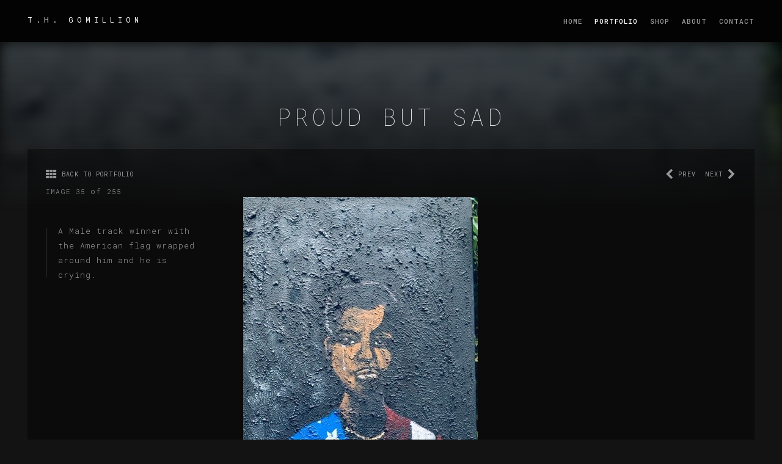

--- FILE ---
content_type: text/html;charset=UTF-8
request_url: https://gomillion.artistportfolios.com/portfolio/?ID=1668067
body_size: 4887
content:










    

 
	
 
 
	
	    






























			   













	

	


    
 
    
 

    <script>
        if(window.location.protocol != 'https:') {
        location.href = location.href.replace("http://", "https://");
        }
    </script> 
    
  













 

	




    
       
	







 <!DOCTYPE html>

<html lang="en">
	<head>

		<!-- Title -->
		<title>T.H. Gomillion                                                                                                                                                                                          </title>

		<!-- Meta -->
		<meta charset="utf-8">
		<meta http-equiv="X-UA-Compatible" content="IE=edge">


		<!-- Mobile Metas -->
		<meta name="viewport" content="width=device-width, initial-scale=1">

		
		<link rel="shortcut icon" href="https://images.artwanted.com/artists/icons/72770.jpg" type="image/x-icon">
		<link rel="icon" href="https://images.artwanted.com/artists/icons/72770.jpg" type="image/x-icon">
        

		<!-- Google font (https://www.google.com/fonts) -->
		<link href='https://fonts.googleapis.com/css?family=Roboto+Mono:400,300,500,700,100' rel='stylesheet' type='text/css'>


		<!-- Bootstrap CSS (http://getbootstrap.com) -->
		<link rel="stylesheet" href="/Theme1/assets/vendor/bootstrap/css/bootstrap.min.css"> <!-- bootstrap CSS (http://getbootstrap.com) -->

		<!-- Libs and Plugins CSS -->
		<link rel="stylesheet" href="/Theme1/assets/vendor/font-awesome/css/font-awesome.min.css"> <!-- Font Icons CSS (http://fortawesome.github.io/Font-Awesome) -->
		<link rel="stylesheet" href="/Theme1/assets/vendor/lightgallery/css/lightgallery.min.css"> <!-- lightGallery CSS (http://sachinchoolur.github.io/lightGallery) -->
		<link rel="stylesheet" href="/Theme1/assets/vendor/justifiedgallery/css/justifiedGallery.min.css"> <!-- Justified Gallery CSS (http://miromannino.github.io/Justified-Gallery/) -->
		<link rel="stylesheet" href="/Theme1/assets/vendor/ytplayer/css/jquery.mb.YTPlayer.min.css"> <!-- YTPlayer CSS (more info: https://github.com/pupunzi/jquery.mb.YTPlayer) -->
		<link rel="stylesheet" href="/Theme1/assets/vendor/owl-carousel/css/owl.carousel.css"> <!-- Owl Carousel CSS (http://www.owlcarousel.owlgraphic.com) -->
		<link rel="stylesheet" href="/Theme1/assets/vendor/owl-carousel/css/owl.carousel.plugins.css"> <!-- Owl Carousel plugins CSS (http://www.owlcarousel.owlgraphic.com) -->
		<link rel="stylesheet" href="/Theme1/assets/vendor/owl-carousel/css/owl.theme.default.css"> <!-- Owl Carousel default theme CSS (http://www.owlcarousel.owlgraphic.com) -->
		<link rel="stylesheet" href="/Theme1/assets/vendor/animate.min.css"> <!-- Animate libs CSS (http://daneden.me/animate) -->

		<!-- Template master CSS -->
		<link rel="stylesheet" href="/Theme1/assets/css/theme.css">
		<link rel="stylesheet" href="/Theme1/assets/css/helper.css">

		<!-- Template dark style CSS (comment or uncomment below line to enable/disable template dark style) -->
		<link rel="stylesheet" href="/Theme1/assets/css/dark-style.css">
        
        
        
        <link rel="stylesheet" href="/js/magiczoomplus/magiczoomplus.css" />
        



		<!-- HTML5 Shim and Respond.js IE8 support of HTML5 elements and media queries -->
		<!-- WARNING: Respond.js doesn't work if you view the page via file:// -->

		<!--[if lt IE 9]>
		<script src="https://oss.maxcdn.com/html5shiv/3.7.2/html5shiv.min.js"></script>
		<script src="https://oss.maxcdn.com/respond/1.4.2/respond.min.js"></script>
		<![endif]-->


<STYLE>
.btn-primary, .btn-primary.active, .btn-primary.focus, .btn-primary:active, .btn-primary:focus, .btn-primary:hover, .open > .dropdown-toggle.btn-primary {
    color: #555;
    background-color: #C5C5C5;
    border-color: #C5C5C5;
}
#header, #header.header-filled {
	background-color: rgba(0, 0, 0, 0.8);
   /* background-color: #0B0B0B; */
}

.blog-list-item .bli-image {
     padding-bottom: 10px; 
}

</STYLE>

	</head>


	<!-- =================
	///// Begin body /////
	================== -->
	<body id="body">
    
   
    
    		<!-- Begin page preloader -->
		<div id="preloader" style="visibility:hidden">
			<div class="pulse bg-main"></div>
		</div>
		<!-- End page preloader -->


		<!-- ===================
		///// Begin header /////
		========================
		* Use class "show-hide-on-scroll" to hide header on scroll down and show on scroll up.
		* Use class "fixed-top" to set header to fixed position.
		-->
		<header id="header" class="fixed-top">
			<div class="header-inner">

				<!-- Begin logo -->
				<div id="logo">
                
					
					<a href="/" class="logo-light">T.H. Gomillion                                                                                                                                                                                          </a>
                    
				</div>
				<!-- End logo -->



				<!-- Begin menu (Bootstrap navbar)
				=================================== 
				* Use class "navbar-default" or "navbar-border-bottom" for navbar style.
				-->
				<nav class="navbar navbar-default">
					<div class="navbar-inner">

						<!-- Toggle for better mobile display -->
						<div class="navbar-header">
							<button type="button" class="navbar-toggle collapsed" data-toggle="collapse" data-target="#navbar-collapse-1" aria-expanded="false">
								<span class="sr-only">Toggle navigation</span>
								<span class="icon-bar"></span>
								<span class="icon-bar"></span>
								<span class="icon-bar"></span>
							</button>
						</div> <!-- /.navbar-header -->

						<!-- Collect the nav links, forms, and other content for toggling -->
						<div class="collapse navbar-collapse" id="navbar-collapse-1">
							<ul class="nav navbar-nav navbar-right">

								<!-- Begin dropdown
								==============================
								* Use class "dropdown-hover" to make navigation toggle on desktop hover.
								* Use class "dropdown-menu-right" to right align the dropdown menu.
								* Use class "dropdown-menu-dark" to enable dark dropdown menu.
								-->
								<li class="dropdown dropdown-hover  ">
									<a href="/">Home</a>
								</li>

								<li class="dropdown dropdown-hover  active  ">
									<a href="/portfolio/">Portfolio</a>
								</li>
                                
                                
                                <li class="dropdown dropdown-hover  ">
									<a href="/shop/">Shop</a>
								</li>
                                
                                
                                
                                <li class="dropdown dropdown-hover  ">
									<a href="/about/">About</a>
								</li>

								
                                
                                <li class="dropdown dropdown-hover  ">
									<a href="/contact/">Contact</a>
								</li>

							</ul> <!-- /.nav -->
						</div> <!-- /.navbar-collapse -->

					</div> <!-- /.navbar-inner -->
				</nav>
				<!-- End menu -->

			</div> <!-- /.header-inner -->
		</header>
		<!-- End header -->




	




















	











  
  
  
  
  
    
    
    
    
      
        
        
        
      
        
        
      
    
    


<STYLE>
#page-header-secion {
    padding-bottom: 120px;
}

.content-wrap {
    padding: 30px;
}

.page-header-image {
-webkit-filter: blur(10px);
-moz-filter: blur(10px);
-o-filter: blur(10px);
-ms-filter: blur(10px);
filter: blur(10px);	
}

@media (min-width: 992px) {
#page-header-secion {
     padding-bottom: 120px;
}
}
</STYLE>

<!-- ==============================
/////// Begin body content ///////
=============================== -->
<div id="body-content">


<!-- ================================
///// Begin page header section /////
================================= -->
<section id="page-header-secion" class="alter-heading" sstyle="display:none;">

    <!-- Begin page header image 
    ===============================
    * Use class "parallax" to enable parallax effect.
    -->
    <div class="page-header-image parallax bg-image" style="background-image: url(https://images.artwanted.com/large/19/72770_1684619.jpg); background-position: 50% 0%;"></div>
    <!-- End page header image -->

    <!-- Element cover -->
    <div class="cover page-header-cover"></div>

    <!-- Begin page header info -->
    <div class="container-fluid page-header-content no-padding text-center">
        <div class="row">
            <div class="col-md-12">

                <h1 class="album-title">Proud but Sad</h1>
                
            </div> <!-- /.col -->
        </div> <!-- /.row -->
    </div> 
    <!-- End page header info -->

</section>
<!-- End page header section -->


<!-- ===============================================
///// Begin content section (portfolio single) /////
================================================ -->
<section id="content-section" class="portfolio-single portfolio-single-4">

    <!-- Begin content wrap -->
    <div class="content-wrap">

        <div class="container max-width-1200"> <!-- Use class "max-width-1200" or "full-width" -->
            <div class="row">

                <div class="col-left col-md-4 col-lg-3">

                    <!-- Begin portfolio-info -->
                    
                    <div class="portfolio-info">
                        <div class="portfolio-info-inner">
                        
                         
                         
                                                  
                                <a class="back-to-list" href="/portfolio/?SGID=1">
                                    <span class="bta-icon"><i class="fa fa-th"></i></span> 
                                    <span class="bta-text">Back to Portfolio</span>
                                </a>
                         
                         
                         
                           
                            
                            <div class="album-meta">
                                <span class="photos-count">Image 35 </span> of
                                <span class="photos-views">255</span>
                            </div>
                            <!-- End portfolio meta -->

                            
                            <!-- Begin portfolio description -->
                            <div class="album-description margin-top-40">
                                <div class="al-desc-inner">
                                    <p>A Male  track winner with the American flag wrapped around him and he is crying.</p>

                                </div>
                            </div>
                            <!-- End portfolio description -->
                            
                            
                            
                            
                            

                            <!-- Begin portfolio atr -->
                            <div class="portfolio-atr margin-top-50" style="display:none;">
                                <ul class="list-unstyled">
                                   
                                    <!-- Begin portfolio share -->
                                    <li class="portfolio-share">
                                        <h4 class="head">Share:</h4>
                                        <span class="info"><a href="#0" title="Share to Facebook"><i class="fa fa-facebook"></i></a></span>
                                        <span class="info"><a href="#0" title="Share to Twitter"><i class="fa fa-twitter"></i></a></span>
                                        <span class="info"><a href="#0" title="Share to Google Plus"><i class="fa fa-google-plus"></i></a></span>
                                        <span class="info"><a href="#0" title="Share to Pinterest"><i class="fa fa-pinterest"></i></a></span>
                                        <span class="info"><a href="#0" title="Share to Instagram"><i class="fa fa-instagram"></i></a></span>
                                    </li>
                                    <!-- End portfolio share -->

                                </ul>
                            </div>
                            <!-- End portfolio atr -->

                        </div> <!-- /.portfolio-info-inner -->
                    </div>
                    <!-- End portfolio-info -->
                    

                </div> <!-- /.col -->

                <div class="col-right col-md-8 col-lg-9">

                    <!-- Begin gallery top content -->
                    <div class="gallery-top-content margin-bottom-25">

                        <!-- Begin album attributes -->
                        <ul class="album-attributes">
                        

                            <li class="pull-left" style="display:none;">
                                <a class="back-to-list" href="/portfolio/">
                                    <span class="bta-icon"><i class="fa fa-th"></i></span> 
                                    <span class="bta-text">Back to Portfolio [1]</span>
                                </a>
                            </li>

                            <!-- Begin portfolio nav -->
                            
                            <li class="portfolio-nav pull-right">
                                <a href="/portfolio/?ID=1667574" class="pn-link portf-next" title="Next work">
                                    <span class="pn-link-text hide-from-sm">Next</span>
                                    <span class="pn-link-icon"><i class="fa fa-chevron-right"></i></span>
                                </a>
                            </li>

                            <li class="portfolio-nav pull-right">
                                <a href="/portfolio/?ID=1669572" class="pn-link portf-prev margin-right-15" title="Previous work">
                                    <span class="pn-link-icon"><i class="fa fa-chevron-left"></i></span>
                                    <span class="pn-link-text hide-from-sm">Prev</span>
                                </a>
                            </li>
                            
                            <!-- End portfolio nav -->
                            
                        </ul>
                        <!-- End album attributes -->

                    </div>
                    <!-- End gallery top content -->

                    <!-- Begin gallery (album single items)
                    ======================================== 
                    * Use classes "hover-center", "hover-boxed", "hover-dark", "hover-simple" to change album single item hover variations.
                    -->
                    <div id="gallery" class="lightgallery hover-center hover-boxed">


                        <!-- Begin MAIN IMAGE -->
                        <div class="album-single-item ali-style-1">
                        
                        
            			<a href="https://images.artwanted.com/xlarge/19/72770_1684619.jpg" class="MagicZoom">
                        <img src="https://images.artwanted.com/large/19/72770_1684619.jpg"></a> 

                        
                        
                        </div>
                        <!-- End MAIN IMAGE -->

                        <!-- Begin ZOOM -->
                        
                        <!-- End ZOOM -->

                    </div>
                    <!-- End gallery -->


                    <!-- Begin album attributes -->
                    <ul class="album-attributes margin-top-20" style="display:none;">

                        <li class="pull-left">
                            <a class="back-to-list" href="/portfolio/">
                                <span class="bta-icon"><i class="fa fa-th-list"></i></span> 
                                <span class="bta-text">Back to Portfolio</span>
                            </a>
                        </li>

                        <!-- Begin portfolio nav -->
                        <li class="portfolio-nav pull-right">
                            <a href="portfolio-single-5.html" class="pn-link portf-next" title="Next work">
                                <span class="pn-link-text hide-from-sm">Next</span>
                                <span class="pn-link-icon"><i class="fa fa-chevron-right"></i></span>
                            </a>
                        </li>

                        <li class="portfolio-nav pull-right">
                            <a href="portfolio-single-3.html" class="pn-link portf-prev margin-right-15" title="Previous work">
                                <span class="pn-link-icon"><i class="fa fa-chevron-left"></i></span>
                                <span class="pn-link-text hide-from-sm">Prev</span>
                            </a>
                        </li>
                        <!-- End portfolio nav -->
                        
                    </ul>
                    <!-- End album attributes -->

                </div> <!-- /.col -->
            </div> <!-- /.row -->
        </div> <!-- /.container -->

    </div>
    <!-- End content wrap -->

</section>
<!-- End content section -->























<!-- RecordHits = Yes (1668067) -->




	
	
    
	
    
    
    
  
    
    
	 




	
	



	
	
	
	
		
		
		
	












 
			<!-- Begin footer -->
			<footer id="footer">
				<div class="footer-inner">
					<div class="container-fluid">
						<div class="row">

							<div class="col-sm-6">
								<div class="copyright">
									&copy; T.H. Gomillion                                                                                                                                                                                           
								</div>
							</div> <!-- /.col -->

							<div class="col-sm-6">
								<div class="social-icons" style="visibility:hidden">
									<ul>
                                    
                                    
										
										<li><a target="_blank" href="/contact/" title="Contact Us"><i class="fa fa-envelope"></i></a></li>
									</ul>
								</div>
							</div> <!-- /.col -->

						</div> <!-- /.row -->
					</div> <!-- /.container -->
				</div> <!-- /.footer-inner -->
			</footer>
			<!-- End footer -->


		</div>
		<!-- End body content -->

		<!-- Scroll to top button -->
		<a href="#body" class="scrolltotop sm-scroll"><i class="fa fa-chevron-up"></i></a>    

		<!-- ====================
		///// Scripts below /////
		===================== -->



		<!-- Core JS -->
		<script src="/Theme1/assets/vendor/jquery/jquery-1.11.1.min.js"></script> <!-- jquery JS (https://jquery.com) -->
		<script src="/Theme1/assets/vendor/bootstrap/js/bootstrap.min.js"></script> <!-- bootstrap JS (http://getbootstrap.com) -->

		<!-- Libs and Plugins JS -->
		<script src="/Theme1/assets/vendor/lightgallery/js/lightgallery.min.js"></script> <!-- lightGallery JS (http://sachinchoolur.github.io/lightGallery) -->
		<script src="/Theme1/assets/vendor/lightgallery/js/lightgallery-plugins.js"></script> <!-- lightGallery Plugins JS (http://sachinchoolur.github.io/lightGallery) -->
		<script src="/Theme1/assets/vendor/lightgallery/js/jquery.mousewheel.min.js"></script> <!-- A jQuery plugin that adds cross browser mouse wheel support -->

		<script src="/Theme1/assets/vendor/jquery.easing.min.js"></script> <!-- Easing JS (http://gsgd.co.uk/sandbox/jquery/easing/) -->
		<script src="/Theme1/assets/vendor/isotope.pkgd.min.js"></script> <!-- Isotope JS (http://isotope.metafizzy.co) -->
		<script src="/Theme1/assets/vendor/imagesloaded.pkgd.min.js"></script> <!-- ImagesLoaded JS (https://github.com/desandro/imagesloaded) -->
		<script src="/Theme1/assets/vendor/justifiedgallery/js/jquery.justifiedGallery.min.js"></script> <!-- Justified Gallery JS (http://miromannino.github.io/Justified-Gallery/) -->
		<script src="/Theme1/assets/vendor/smoothscroll.js"></script> <!-- Smoothscroll JS (https://gist.github.com/theroyalstudent/4e6ec834be19bf077298) -->
		<script src="/Theme1/assets/vendor/ytplayer/js/jquery.mb.YTPlayer.min.js"></script> <!-- YTPlayer JS (more info: https://github.com/pupunzi/jquery.mb.YTPlayer) -->

		<script src="/Theme1/assets/vendor/owl-carousel/js/owl.carousel.js"></script> <!-- Owl Carousel JS (http://www.owlcarousel.owlgraphic.com) -->
		<script src="/Theme1/assets/vendor/owl-carousel/js/owl.carousel.plugins.js"></script> <!-- Owl Carousel plugins JS (http://www.owlcarousel.owlgraphic.com) -->

		<!-- Theme master JS -->
		<script src="/Theme1/assets/js/theme.js"></script>



<script src="/js/magiczoomplus/magiczoomplus.js"></script>
<script>
var mzOptions = {
    rightClick: 'false',
	zoomWidth:350,
	zoomHeight:350,
	expandZoomMode:'off',
	hint: 'once',
	
};
</script>

	


	



    
<script>
  (function(i,s,o,g,r,a,m){i['GoogleAnalyticsObject']=r;i[r]=i[r]||function(){
  (i[r].q=i[r].q||[]).push(arguments)},i[r].l=1*new Date();a=s.createElement(o),
  m=s.getElementsByTagName(o)[0];a.async=1;a.src=g;m.parentNode.insertBefore(a,m)
  })(window,document,'script','https://www.google-analytics.com/analytics.js','ga');

  ga('create', 'UA-639162-14', 'auto');
  ga('send', 'pageview');
</script>





	<script defer src="https://static.cloudflareinsights.com/beacon.min.js/vcd15cbe7772f49c399c6a5babf22c1241717689176015" integrity="sha512-ZpsOmlRQV6y907TI0dKBHq9Md29nnaEIPlkf84rnaERnq6zvWvPUqr2ft8M1aS28oN72PdrCzSjY4U6VaAw1EQ==" data-cf-beacon='{"version":"2024.11.0","token":"f58a3e5b7d4e4ff7b0f682da98e5f21d","r":1,"server_timing":{"name":{"cfCacheStatus":true,"cfEdge":true,"cfExtPri":true,"cfL4":true,"cfOrigin":true,"cfSpeedBrain":true},"location_startswith":null}}' crossorigin="anonymous"></script>
</body>
	<!-- End body -->

</html>

--- FILE ---
content_type: text/css
request_url: https://gomillion.artistportfolios.com/Theme1/assets/vendor/owl-carousel/css/owl.theme.default.css
body_size: 199
content:
/* 
 * 	Default theme - Owl Carousel CSS File
 */
.owl-nav {
  margin-top: 10px;
  text-align: center;
  -webkit-tap-highlight-color: transparent; }
  .owl-nav [class*='owl-'] {
    color: #FFF;
    font-size: 14px;
    margin: 5px;
    padding: 4px 7px;
    background: #D6D6D6;
    display: inline-block;
    cursor: pointer;
    -webkit-border-radius: 3px;
    -moz-border-radius: 3px;
    border-radius: 3px; }
    .owl-nav [class*='owl-']:hover {
      background: #869791;
      color: #FFF;
      text-decoration: none; }
  .owl-nav .disabled {
    opacity: 0.5;
    cursor: default; }
.owl-nav.disabled + .owl-dots {
  margin-top: 10px; }
.owl-dots {
  text-align: center;
  -webkit-tap-highlight-color: transparent; }
  .owl-dots .owl-dot {
    display: inline-block;
    zoom: 1;
    *display: inline; }
    .owl-dots .owl-dot span {
      width: 10px;
      height: 10px;
      margin: 5px 7px;
      background: #D6D6D6;
      display: block;
      -webkit-backface-visibility: visible;
      -webkit-transition: opacity 200ms ease;
      -moz-transition: opacity 200ms ease;
      -ms-transition: opacity 200ms ease;
      -o-transition: opacity 200ms ease;
      transition: opacity 200ms ease;
      -webkit-border-radius: 30px;
      -moz-border-radius: 30px;
      border-radius: 30px; }
    .owl-dots .owl-dot.active span, .owl-dots .owl-dot:hover span {
      background: #869791; }


--- FILE ---
content_type: text/css
request_url: https://gomillion.artistportfolios.com/Theme1/assets/css/theme.css
body_size: 29648
content:
/* --------------------------------------------------------------------
* Template Master Stylesheet
* 
* Template:		Agatha -	Photography Portfolio Website Template
* Author:		Themetorium
* URL:			http://themetorium.net
*
* Template main color (Brown): #987F28;
* Global font family: 'Roboto Mono', Helvetica, Arial, sans-serif;
-------------------------------------------------------------------- */


/* Table of Content
====================
1. General
2. Page preloader
3. Headings
4. Header
5. Logo
6. Menu (Bootstrap defalt navbar)
7. Off-Canvas Menu
8. Intro
9. Photo wall
10. Page header
11. Breadcrumb
12. Album bottom nav
13. Add to favorites button
14. Content section
15. Content wrap
16. Isotope
17. Album list item
18. Album list carousel
19. Album single carousel
20. Full carousel
21. Portfolio single
22. Content carousel
23. Album single item
24. Lightgallery
25. Back to album link
26. Columns switch
27. Album attributes
28. Pagination
29. Modal
30. YTP Player
31. Blog list
32. Blog sidebar
33. Blog sidebar widgets
34. Blog single
35. Buttons
36. hr re-styled
37. Blockquote
38. Pages
39. Social icons
40. Forms
41. Select element (styled)
42. Maps
43. Thumbnail list
44. Tabs
45. Panels
46. Accordion
47. Footer
48. Scroll down arrow
49. Scroll to top button

*/



/* ------------------------------------------------------------- *
 *  General
/* ------------------------------------------------------------- */

html, body {
	padding: 0;
	margin: 0;
}
body {
	position: relative;
	background-color: #F1F1F1;
	font-family: 'Roboto Mono', Helvetica, Arial, sans-serif;
	line-height: 24px;
	font-size: 13px;
	font-weight: 300;
	color: #333;
	letter-spacing: 1px;
}

#body-content {
	background-color: #F1F1F1;
}

p {
	letter-spacing: 1px;
}

a, a:focus {
	text-decoration: none;
	color: #987F28;
	outline: none;
}
a:hover {
	text-decoration: none;
	color: #B79932;
}
img {
	max-width: 100%;
	height: auto;
}

::selection {
	color: #fff;
	text-shadow: none;
	background: #000;
}
::-moz-selection {
	color: #fff;
	text-shadow: none;
	background: #000; /* Firefox */
}
::-webkit-selection {
	color: #fff;
	text-shadow: none;
	background: #000; /* Safari */
}

@media (min-width: 768px) {
	.lead {
		font-size: 17px;
	}
}

.well {
	min-height: 20px;
	padding: 20px;
	margin-bottom: 20px;
	background-color: #f4f4f4;
	border: 1px solid #DDD;
	border-radius: 0px;
	-webkit-box-shadow: none;
	box-shadow: none;
}

.cover {
	position: absolute;
	top: 0;
	left: 0;
	width: 100%;
	height: 100%;
	background-color: rgba(0, 0, 0, 0.12);
}

.list-inline {
	margin-left: 0;
}
.list-inline > li {
	padding-right: 0;
	padding-left: 0;
}

address {
	margin-bottom: 30px;
	font-style: normal;
	line-height: inherit;
}


/* ------------------------------------------------------------- *
 *  Page preloader (display loading animation while page loads)
/* ------------------------------------------------------------- */

#preloader {
	position: fixed;
	left: 0px;
	top: 0px;
	width: 100%;
	height: 100%;
	background-color: #FFF;
	z-index: 99999;
}
#preloader .pulse {
	position: absolute;
	display: inline-block;
	top: 50%;
	left: 50%;
	width: 80px;
	height: 80px;
	margin-top: -40px;
	margin-left: -40px;
	border-radius: 40px;
	background-color: #987F28;
	-webkit-animation: scaleout 1.0s infinite ease;
	animation: scaleout 1.0s infinite ease;
}
@-webkit-keyframes scaleout {
	0% { -webkit-transform: scale(0.0) }
	100% {
		-webkit-transform: scale(1.0);
		opacity: 0;
	}
}
@keyframes scaleout {
	0% { 
		transform: scale(0.0);
		-webkit-transform: scale(0.0);
	} 100% {
		transform: scale(1.0);
		-webkit-transform: scale(1.0);
		opacity: 0;
	}
}


/* ------------------------------------------------------------- *
 * Headings
/* ------------------------------------------------------------- */

.h1, .h2, .h3, .h4, .h5, .h6, h1, h2, h3, h4, h5, h6 {
	text-transform: uppercase;
	font-family: inherit;
	line-height: 1.4;
	color: inherit;
	font-weight: 300;
}
.h1, .h2, .h3, h1, h2, h3 {
	margin-top: 0px;
	margin-bottom: 20px;
}
.h4, .h5, .h6, h4, h5, h6 {
	margin-top: 10px;
	margin-bottom: 20px;
}

.h1, h1 {
	font-size: 38px;
	font-weight: 100;
}
.h5, .h6, h5, h6 {
	font-weight: 400;
}

/* hr */
hr {
	margin-top: 20px;
	margin-bottom: 20px;
	border: 0;
	border-top: 1px solid #EAEAEA;
}

section {
	position: relative;
}


/* ------------------------------------------------------------- *
 * Header
/* ------------------------------------------------------------- */

#header {
	position: absolute;
	top: 0;
	left: 0;
	width: 100%;
	background-color: #FFF;
	/* padding-top: 10px; */
	/* padding-bottom: 10px; */
	z-index: 999;
	-webkit-transition: all 0.3s ease-in-out;
	-moz-transition: all 0.3s ease-in-out;
	-o-transition: all 0.3s ease-in-out;
	-ms-transition: all 0.3s ease-in-out;
	transition: all 0.3s ease-in-out;
}
@media (max-width: 767px) {
	#header {
		padding: 0;
	}
}

.header-inner {
	position: relative;
	padding-left: 15px;
	padding-right: 15px;
}
@media (min-width: 991px) {
	.header-inner {
		padding-left: 45px;
		padding-right: 45px;
	}
}

/* header fixed top */
#header.fixed-top {
	position: fixed;
}

/* 
@media (max-width: 767px) {
	#header.fixed-top {
		position: absolute;
	}
} 
*/

/* header show/hide on scroll */
@media (min-width: 767px) {
	#header.show-hide-on-scroll {
		position: fixed;
	}
	#header.show-hide-on-scroll.fly-up {
		margin-top: -150px !important;
	}
}
#header.show-hide-on-scroll.no-move { /* no move if fullscreen overlay menu is open */
	margin-top: 0 !important;
}

/* header filled */
#header.header-filled {
	padding-top: 0;
	padding-bottom: 0;
}

/* ------------------------------------------------------------- *
 * Logo
/* ------------------------------------------------------------- */

#logo {
	position: relative;
	float: left;
	z-index: 9;
}
#logo a {
	display: block;
	text-transform: uppercase;
	font-size: 12px;
	font-weight: 400;
	line-height: 64px;
	color: #333;
	text-decoration: none;
	letter-spacing: 6px;
}
#logo img {
	max-height: 38px;
}

/* Disable logo-light */
#logo .logo-light {
	display: none;
}

/* ------------------------------------------------------------- *
 * Menu (Bootstrap defalt navbar)
/* ------------------------------------------------------------- */

.navbar {
	float: right;
	min-height: 50px;
	margin-bottom: 0;
	border: none;
	border-radius: 0;
}

/* Navbar links */
.nav > li > a {
	position: relative;
	display: block;
	padding-left: 0;
	padding-right: 0;
}

@media (min-width: 768px) {
	.navbar-nav > li + li {
		margin-left: 20px;
	}
}
.navbar-nav > li > a {
	padding-top: 25px;
	padding-bottom: 25px;
	line-height: 19px;
	text-transform: uppercase;
	font-size: 11px;
	font-weight: 500;
	color: #888;
	-webkit-transition: all 0.2s ease-in-out;
	-moz-transition: all 0.2s ease-in-out;
	-o-transition: all 0.2s ease-in-out;
	-ms-transition: all 0.2s ease-in-out;
	transition: all 0.2s ease-in-out;
}

/* Navbar caret */
.caret {
	display: inline-block;
	width: 0;
	height: 0;
	margin-top: -2px;
	margin-left: -4px;
	vertical-align: middle;
	border-top: 4px dashed;
	border-right: 4px solid rgba(0, 0, 0, 0);
	border-left: 4px solid rgba(0, 0, 0, 0);
}

/* Navbar caret-2 (icon) */
.caret-2 {
	position: relative;
	font-size: 7px;
	margin-left: -4px;
	top: -2px;
}

/* Navbar default */
.navbar-default {
	background-color: transparent;
	border-color: transparent;
}
.navbar-default .navbar-nav > li > a {
	color: #999;
}
.navbar-default .navbar-nav > li > a:focus, 
.navbar-default .navbar-nav > li > a:hover {
	color: #000;
	background-color: transparent;
}
.navbar-default .navbar-nav > .active > a, 
.navbar-default .navbar-nav > .active > a:focus, 
.navbar-default .navbar-nav > .active > a:hover {
	color: #000;
	background-color: transparent;
}
.navbar-default .navbar-nav > .open > a, 
.navbar-default .navbar-nav > .open > a:focus, 
.navbar-default .navbar-nav > .open > a:hover {
	background-color: transparent;
	color: #000;
}

/* Navbar border bottom */
.navbar-border-bottom {
	background-color: transparent;
	border-color: transparent;
}
.navbar-border-bottom .navbar-nav > li > a {
	color: #999;
}
.navbar-border-bottom .navbar-nav > li > a:focus, 
.navbar-border-bottom .navbar-nav > li > a:hover {
	color: #000;
	background-color: transparent;
}
.navbar-border-bottom .navbar-nav > .active > a, 
.navbar-border-bottom .navbar-nav > .active > a:focus, 
.navbar-border-bottom .navbar-nav > .active > a:hover {
	color: #000;
	background-color: transparent;
}
.navbar-border-bottom .navbar-nav > .open > a, 
.navbar-border-bottom .navbar-nav > .open > a:focus, 
.navbar-border-bottom .navbar-nav > .open > a:hover {
	background-color: transparent;
}

@media (min-width : 767px) {
	.navbar-border-bottom .navbar-nav > li > a:before, 
	.navbar-border-bottom .navbar-nav > li > a:focus:before {
		position: absolute;
		content: "";
		bottom: 24px;
		width: 0%;
		height: 1px;
		border-bottom: 2px solid #222;
		-webkit-transition: all 0.2s ease-in-out;
		-moz-transition: all 0.2s ease-in-out;
		-o-transition: all 0.2s ease-in-out;
		-ms-transition: all 0.2s ease-in-out;
		transition: all 0.2s ease-in-out;
	}
	.navbar-border-bottom .navbar-nav > .active > a:before,
	.navbar-border-bottom .navbar-nav > li > a:hover:before,
	.navbar-border-bottom .navbar-nav > .open > a:before, 
	.navbar-border-bottom .navbar-nav > .open > a:focus:before, 
	.navbar-border-bottom .navbar-nav > .open > a:hover:before {
		width: 100%;
	}
}

/* Navbar toggle button */
.navbar-toggle {
	position: relative;
	float: right;
	margin-top: 15px;
	margin-right: 0;
	margin-bottom: 14px;
	background-color: transparent;
	background-image: none;
	border: none;
	border-radius: 0;
}
.navbar-toggle:focus, .navbar-toggle:hover {
	background-color: transparent !important;
}
.navbar-toggle .icon-bar {
	display: block;
	width: 26px;
	height: 4px;
	background-color: #222 !important;
	border-radius: 2px;
}

/* Dropdown */
.dropdown-menu {
	position: absolute;
	top: 100%;
	left: 0;
	z-index: 1000;
	display: none;
	float: left;
	min-width: 140px;
	padding: 10px 0;
	margin: 0;
	font-size: 14px;
	text-align: left;
	list-style: none;
	background-color: #FFF;
	-webkit-background-clip: padding-box;
	background-clip: padding-box;
	border: 0px solid #ededed;
	border: 0px solid rgba(0, 0, 0, 0.06);
	border-radius: 0;
	-webkit-box-shadow: 0 1px 4px rgba(0, 0, 0, 0.05);
	box-shadow: 0 1px 4px rgba(0, 0, 0, 0.05);
}
.navbar-right .dropdown-menu {
	left: 0;
	right: auto;
}
.dropdown-menu-right .dropdown-menu { /* align dropdown menu (use class "dropdown-menu-right"). */
	right: 0;
	left: auto;
}
.dropdown-menu > li > a {
	display: block;
	margin-bottom: 1px;
	padding: 6px 30px 5px 20px;
	clear: both;
	text-transform: uppercase;
	font-size: 11px;
	font-weight: 500;
	line-height: 24px;
	color: #888;
	white-space: nowrap;
}
.dropdown-menu > li > a:focus, .dropdown-menu > li > a:hover {
	text-decoration: none;
	background-color: #F1F1F1;
	color: #000;
}
.dropdown-menu > .active > a, .dropdown-menu > .active > a:focus, .dropdown-menu > .active > a:hover {
	text-decoration: none;
	background-color: #F1F1F1;
	color: #000;
	outline: 0;
}
.nav .open > a, .nav .open > a:focus, .nav .open > a:hover {
	background-color: #F1F1F1;
	color: #000;
	border-color: transparent;
}
@media (max-width : 768px) {
	.navbar-nav .open .dropdown-menu li a {
	   padding: 12px 15px;
	}
}

.dropdown-header {
	display: block;
	padding: 3px 20px;
	text-transform: uppercase;
	font-size: 10px;
	font-weight: 500;
	color: #777;
}

.dropdown-menu .divider {
	background-color: rgba(138, 138, 138, 0.21);
}

.dropdown-menu i {
}

/* Dropdown submenu */
.dropdown-submenu > .dropdown-menu {
	left: 100%;
	right: auto;
	margin-top: -34px !important;
	margin-left: 0;
}

/* Submenu caret */
.dropdown-submenu .caret {
	position: absolute;
	right: 8px;
	top: 12px;
	border-left: 4px dashed;
	border-top: 4px solid transparent;
	border-bottom: 4px solid transparent;
}
@media (max-width : 767px) {
	.dropdown-submenu .caret {
		position: relative;
		right: 0;
		top: 2px;
		-webkit-transform: rotate(90deg);
		-moz-transform: rotate(90deg);
		-o-transform: rotate(90deg);
		-ms-transform: rotate(90deg);
		transform: rotate(90deg);
	}
}

/* Submenu caret-2 */
.dropdown-submenu .caret-2 {
	position: absolute;
	right: 8px;
	top: 6px;
}
@media (max-width : 767px) {
	.dropdown-submenu .caret-2 {
		position: relative;
		left: 0px;
		top: 0px;
	}
	.dropdown-submenu .caret-2 > i {
		-webkit-transform: rotate(90deg);
		-moz-transform: rotate(90deg);
		-o-transform: rotate(90deg);
		-ms-transform: rotate(90deg);
		transform: rotate(90deg);
	}
}

/* Dropdown dark */
.dropdown-menu-dark .dropdown-menu {
	background-color: rgba(0, 0, 0, 0.9);
}
.dropdown-menu-dark .dropdown-menu li > a {
	color: #888;
}
.dropdown-menu-dark .dropdown-menu li > a:focus, 
.dropdown-menu-dark .dropdown-menu li > a:hover,
.dropdown-menu-dark .dropdown-menu > .active > a, 
.dropdown-menu-dark .dropdown-menu > .active > a:focus, 
.dropdown-menu-dark .dropdown-menu > .active > a:hover {
	background-color: #131313;
	color: #E2E2E2;
}
.dropdown-menu-dark > .dropdown-header {
	color: #999;
}
.dropdown-menu-dark > .dropdown-menu > .divider {
	background-color: rgba(255, 255, 255, 0.11);
}
.dropdown-menu-dark > .dropdown-menu .dropdown-header {
	color: #CACACA;
}


/* Mobile navbar */
@media (max-width : 767px) {
	.navbar {
		float: none !important;
	}
	.navbar-collapse {
		border-top: 1px solid rgba(134, 134, 134, 0.2) !important;
	}
	.navbar-collapse.in {
		overflow-y: auto;
		max-height: 410px;
	}
	.navbar-nav > li > a {
		padding-top: 10px;
		padding-bottom: 10px;
	}
	.navbar-collapse.in .dropdown-menu-dark .dropdown-menu li > a:focus, 
	.navbar-collapse.in .dropdown-menu-dark .dropdown-menu li > a:hover,
	.navbar-collapse.in .dropdown-menu-dark .dropdown-menu > .active > a, 
	.navbar-collapse.in .dropdown-menu-dark .dropdown-menu > .active > a:focus, 
	.navbar-collapse.in .dropdown-menu-dark .dropdown-menu > .active > a:hover {
		background-color: #F1F1F1;
		color: #000;
	}
	.navbar-nav .open .dropdown-menu {
		padding-top: 0;
		padding-bottom: 10px;
		padding-left: 15px;
		margin-top: 5px !important;
	}
}

/* Header tools */
.header-tools {
	float: right;
	margin-left: 20px;
}
.header-tools > ul {
	margin: 0;
	padding: 0;
	list-style: none;
}
.header-tools > ul > li {
	float: left;
}
.header-tools > ul > li + li {
	margin-left: 15px;
}
.header-tools > ul > li > a {
	padding-top: 25px;
	padding-bottom: 25px;
	line-height: 19px;
	text-transform: uppercase;
	font-size: 11px;
	font-weight: 500;
	color: #333;
	-webkit-transition: all 0.2s ease-in-out;
	-moz-transition: all 0.2s ease-in-out;
	-o-transition: all 0.2s ease-in-out;
	-ms-transition: all 0.2s ease-in-out;
	transition: all 0.2s ease-in-out;
}


/* Make navigation toggle on desktop hover (use class: dropdown-hover).
======================================================================== */
@media (min-width : 767px) {
	.dropdown-hover:hover > .dropdown-menu {
		display: block;
	}
}


/* ------------------------------------------------------------------ *
 *  Off-Canvas Menu
 *  Source: http://codyhouse.co/gem/secondary-expandable-navigation
/* ------------------------------------------------------------------ */

#header {
	position: absolute;
	top: 0;
	left: 0;
	width: 100%;
	z-index: 999;
	/* Force Hardware Acceleration in WebKit */
	-webkit-transform: translateZ(0);
	-webkit-backface-visibility: hidden;
	-webkit-transition-property: -webkit-transform;
	-moz-transition-property: -moz-transform;
	transition-property: transform;
	-webkit-transition: 0.4s ease-in-out;
	-moz-transition: 0.4s ease-in-out;
	transition: 0.4s ease-in-out;
}
#header.lateral-menu-is-open {
	/* translate to show the lateral menu */
	-webkit-transform: translateX(-260px);
	-moz-transform: translateX(-260px);
	-ms-transform: translateX(-260px);
	-o-transform: translateX(-260px);
	transform: translateX(-260px);
}

/* Body content
================ */
#body-content {
	/* set a height and a z-index to be sure that the main element completely covers the lateral menu */
	height: 100%;
	position: relative;
	z-index: 2;
	/* Force Hardware Acceleration in WebKit */
	-webkit-transform: translateZ(0);
	-webkit-backface-visibility: hidden;
	-webkit-transition-property: -webkit-transform;
	-moz-transition-property: -moz-transform;
	transition-property: transform;
	-webkit-transition: 0.4s ease-in-out;
	-moz-transition: 0.4s ease-in-out;
	transition: 0.4s ease-in-out;
}
#body-content.lateral-menu-is-open {
	/* translate to show the lateral menu - all content needs to be put in the #body-content to translate*/
	cursor: e-resize;
	-webkit-transform: translateX(-260px);
	-moz-transform: translateX(-260px);
	-ms-transform: translateX(-260px);
	-o-transform: translateX(-260px);
	transform: translateX(-260px);
}

/* Menu trigger
================ */
#cd-menu-trigger {
	position: relative;
	display: inline-block;
	width: 20px;
	text-indent: -99999px;
	z-index: 9;
}
#cd-menu-trigger .cd-menu-icon {
	position: absolute;
	display: inline-block;
	left: 50%;
	top: 50%;
	margin-top: -1px;
	margin-left: -10px;
	width: 20px;
	height: 2px;
	background-color: #000;
	border-radius: 5px;
}
#cd-menu-trigger .cd-menu-icon::before, #cd-menu-trigger .cd-menu-icon:after {
	content: '';
	width: 100%;
	height: 100%;
	position: absolute;
	background-color: inherit;
	left: 0;
	border-radius: 5px;
}
#cd-menu-trigger .cd-menu-icon::before {
	bottom: 6px;
}
#cd-menu-trigger .cd-menu-icon::after {
	top: 6px;
}

/* menu trigger on smaller screens */
@media (max-width : 768px) {
	#cd-menu-trigger .cd-menu-icon {
		width: 3px;
		height: 3px;
		margin-top: -2px;
		margin-left: -2px;
	}
	#cd-menu-trigger .cd-menu-icon::before {
		bottom: 7px;
	}
	#cd-menu-trigger .cd-menu-icon::after {
		top: 7px;
	}
}

/* menu trigger close */
#cd-menu-trigger.is-clicked {
	right: 0;
}
#cd-menu-trigger.is-clicked .cd-menu-icon {
	background-color: transparent;
	margin-left: -10px;
}
#cd-menu-trigger.is-clicked .cd-menu-icon::before, #cd-menu-trigger.is-clicked .cd-menu-icon::after {
	background-color: #333;
	width: 20px;
}
#cd-menu-trigger.is-clicked .cd-menu-icon::before {
	bottom: 0;
	-webkit-transform: rotate(45deg);
	-moz-transform: rotate(45deg);
	-ms-transform: rotate(45deg);
	-o-transform: rotate(45deg);
	transform: rotate(45deg);
}
#cd-menu-trigger.is-clicked .cd-menu-icon::after {
	top: 0;
	-webkit-transform: rotate(-45deg);
	-moz-transform: rotate(-45deg);
	-ms-transform: rotate(-45deg);
	-o-transform: rotate(-45deg);
	transform: rotate(-45deg);
}

/* Navigation menu
==================== */
#cd-lateral-nav {
	position: fixed;
	height: 100%;
	right: 0;
	top: 0;
	visibility: hidden;
	/* the secondary navigation is covered by the main element */
	z-index: 1;
	width: 260px;
	background-color: #FFF;
	color: #333;
	overflow-y: auto;
	/* Force Hardware Acceleration in WebKit */
	-webkit-transform: translateZ(0);
	-webkit-backface-visibility: hidden;
	-webkit-transition: -webkit-transform 0.4s ease-in-out 0s, visibility 0s 0.4s ease-in-out;
	-moz-transition: -moz-transform 0.4s ease-in-out 0s, visibility 0s 0.4s ease-in-out;
	transition: transform 0.4s ease-in-out 0s, visibility 0s 0.4s ease-in-out;
	/* this creates the subtle slide in animation of the navigation */
	-webkit-transform: translateX(80px);
	-moz-transform: translateX(80px);
	-ms-transform: translateX(80px);
	-o-transform: translateX(80px);
	transform: translateX(80px);
}
#cd-lateral-nav .nav-inner {
	margin-bottom: 60px;
}
#cd-lateral-nav ul {
	padding: 0;
	list-style: none;
}
#cd-lateral-nav .cd-navigation {
}
#cd-lateral-nav .menu-header {
	background-color: #000;
	margin-bottom: 20px;
	padding: 23px 15px 23px 30px;
	text-transform: uppercase;
	font-size: 12px;
	font-weight: 400;
	color: #BBB;
}
#cd-lateral-nav .cd-menu-heading {
	margin: 5px 0 20px 0;
	text-transform: uppercase;
	font-size: 12px;
	font-weight: 400;
	color: #333;
}
.cd-navigation li > a {
	display: block;
	padding: 5px 30px 5px 30px;
	text-transform: uppercase;
	font-size: 11px;
	font-weight: 400;
	color: #333;
}
.cd-navigation li > a:hover, .cd-navigation li > a.active {
	background-color: rgba(111, 111, 111, 0.1);
	color: #000;
}
@media only screen and (min-width: 768px) {
	#cd-lateral-nav .cd-navigation {
		margin: 0 0 20px 0;
	}
}
#cd-lateral-nav.lateral-menu-is-open {
	-webkit-transform: translateX(0);
	-moz-transform: translateX(0);
	-ms-transform: translateX(0);
	-o-transform: translateX(0);
	transform: translateX(0);
	visibility: visible;
	-webkit-transition: -webkit-transform 0.4s ease-in-out 0s, visibility 0s 0s;
	-moz-transition: -moz-transform 0.4s ease-in-out 0s, visibility 0s 0s;
	transition: transform 0.4s ease-in-out 0s, visibility 0s 0s;
	/* smooth the scrolling on touch devices - webkit browsers */
	-webkit-overflow-scrolling: touch;
}

/* style menu items which have a submenu  */
#cd-lateral-nav .item-has-children > a {
	position: relative;
}
/* this is the right arrow to show that the item has a submenu  */
#cd-lateral-nav .item-has-children .caret,
#cd-lateral-nav .item-has-children .caret-2 {
	display: block;
	position: absolute;
	top: 50%;
	bottom: auto;
	right: 15px;
	margin-top: 1px;
	font-size: 10px;
	-webkit-transform: translateY(-50%);
	-moz-transform: translateY(-50%);
	-ms-transform: translateY(-50%);
	-o-transform: translateY(-50%);
	transform: translateY(-50%);
	-webkit-transition-property: -webkit-transform;
	-moz-transition-property: -moz-transform;
	transition-property: transform;
	-webkit-transition: 0.2s;
	-moz-transition: 0.2s;
	transition: 0.2s;
}
#cd-lateral-nav .item-has-children > a.submenu-open .caret,
#cd-lateral-nav .item-has-children > a.submenu-open .caret-2 {
	-webkit-transform: translateY(-50%) rotate(180deg);
	-moz-transform: translateY(-50%) rotate(180deg);
	-ms-transform: translateY(-50%) rotate(180deg);
	-o-transform: translateY(-50%) rotate(180deg);
	transform: translateY(-50%) rotate(180deg);
}
#cd-lateral-nav .sub-menu {
	display: none;
}
#cd-lateral-nav .sub-menu > li > a {
	padding: 5px 30px 5px 45px;
}

/* Content box
================ */
.cd-content-box {
	padding: 5px 30px 0 30px;
}

/* nav search */
#cd-search-form {
	position: relative;
}
#cd-search-form button {
	position: absolute;
	top: 50%;
	right: 0;
	width: auto;
	height: auto;
	background-color: rgba(0, 0, 0, 0);
	padding: 0 15px;
	font-size: 14px;
	color: #999;
	border: none;
	border-left: 1px solid rgba(150, 150, 150, 0.18);
	-moz-transform: translateY(-50%);
	-ms-transform: translateY(-50%);
	-webkit-transform: translateY(-50%);
	transform: translateY(-50%);
}
#cd-search-form .form-control {
	height: 34px;
}

/* Side menu styles (use class "cd-lateral-dark")
=================================================== */
/* dark style */
#cd-lateral-nav.cd-lateral-dark {
	background-color: #0B0B0B;
	color: #999;
}
#cd-lateral-nav.cd-lateral-dark .menu-header,
#cd-lateral-nav.cd-lateral-dark .cd-menu-heading,
#cd-lateral-nav.cd-lateral-dark .cd-navigation li > a {
	color: #999;
}
#cd-lateral-nav.cd-lateral-dark .cd-navigation li > a:hover {
	color: #FFF;
}
#cd-lateral-nav.cd-lateral-dark .form-control {
	background-color: rgba(255, 255, 255, 0.06);
	color: #999;
	border-color: rgba(204, 204, 204, 0.09);
}


/* --------------------------------------------------- *
 * Intro
/* --------------------------------------------------- */

#content-section.intro-section {
	padding: 45px;
}
@media (max-width :992px) {
	#content-section.intro-section {
		padding: 15px;
	}
}

#intro-section {
	position: relative;
	height: 500px;
}
#intro-section.full-page {
	height: 100%;
}

#intro-section .intro-cover {
	background-color: rgba(0, 0, 0, 0.7);
}

/* intro caption */
.intro-caption {
	position: absolute;
	display: inline-block;
	left: 5%;
	bottom: 10%;
	max-width: 820px;
	padding: 50px 60px;
	z-index: 9;
}
@media (max-width :992px) {
	.intro-caption {
		right: 5%;
		bottom: 5%;
		padding: 20px;
	}
}
@media (max-width :768px) {
	.intro-caption {
		text-align: center;
	}
}

/* intro title */
.intro-title {
	margin-bottom: 10px;
	font-size: 36px;
	font-weight: 100;
	letter-spacing: 10px;
	margin-right: -10px;
}
@media (max-width :991px) {
	.intro-title {
		font-size: 28px;
	}
}
@media (max-width :767px) {
	.intro-title {
		margin-bottom: 10px;
		font-size: 18px;
		font-weight: 300;
		letter-spacing: 7px;
		margin-right: -7px;
	}
}

/* intro subtitle */
.intro-subtitle {
	margin: 0;
	font-size: 14px;
	font-weight: 300;
	letter-spacing: 12px;
	margin-right: -12px;
}
@media (max-width :991px) {
	.intro-subtitle {
		font-size: 14px;
		letter-spacing: 5px;
		margin-right: -5px;
	}
}

/* intro text */
.intro-text {
	font-size: 14px;
}

/* intro bottons */
.intro-button-wrap {
	margin-top: 20px;
}
.intro-caption .btn-default {
	color: #BBB;
}

/* made with love */
.made-with-love {
	position: absolute;
	right: 45px;
	bottom: 15px;
	font-size: 10px;
	font-weight: 300;
	color: rgba(255, 255, 255, 0.42);
	z-index: 3;
}

/* scrolling background */
.bg-image-scroll-horizontal, .bg-image-scroll-vertical {
	background-position: 50% 50%;
	-webkit-background-size: cover;
	background-size: cover;
}


/* --------------------------------------------------- *
 * Photo wall
/* --------------------------------------------------- */

.photo-wall {
	background-color: #000;
	overflow: hidden;
}

.photo-wall .pw-item {
	position: relative;
	float: left;
	width: 12.5%; /* 8 columns */
	height: 20%; /* 4 rows */
}
.photo-wall:hover .pw-item {
}
.photo-wall .pw-item .cover {
	background-color: rgba(0, 0, 0, 0.5);
	-webkit-transition: all 0.3s ease-in-out;
	-moz-transition: all 0.3s ease-in-out;
	-o-transition: all 0.3s ease-in-out;
	-ms-transition: all 0.3s ease-in-out;
	transition: all 0.3s ease-in-out;
}
.photo-wall .pw-item:hover .cover {
	background-color: transparent;
}
.photo-wall .pw-item .pw-item-img {
	position: absolute;
	top: 0;
	bottom: 0;
	left: 0;
	right: 0;
	background-color: #222;
}

/* Photo wall gutter 
====================== */
/* gutter 1 */
.photo-wall.gutter-1 {
	padding: 3px;
}
.photo-wall.gutter-1 .pw-item-img {
	margin: 3px;
}

/* gutter 2 */
.photo-wall.gutter-2 { padding: 6px; }
.photo-wall.gutter-2 .pw-item-img { margin: 6px; }

@media (max-width : 768px) {
	.photo-wall.gutter-2 { padding: 2px; }
	.photo-wall.gutter-2 .pw-item-img { margin: 2px; }
}

/* gutter 3 */
.photo-wall.gutter-3 { padding: 10px; }
.photo-wall.gutter-3 .pw-item-img { margin: 10px; }

@media (max-width : 1200px) {
	.photo-wall.gutter-3 { padding: 6px; }
	.photo-wall.gutter-3 .pw-item-img { margin: 6px; }
}
@media (max-width : 768px) {
	.photo-wall.gutter-3 { padding: 2px; }
	.photo-wall.gutter-3 .pw-item-img { margin: 2px; }
}

/* Photo wall on smaller screens 
================================== */
@media (max-width : 1600px) {
	.photo-wall .pw-item {
		width: 12.5%; /* 8 columns */
		height: 20%; /* 5 rows */
	}
}
@media (max-width : 1200px) {
	.photo-wall .pw-item {
		width: 16.66666666666667%; /* 6 columns */
		height: 20%; /* 5 rows */
	}
}
@media (max-width : 992px) {
	.photo-wall .pw-item {
		width: 20%; /* 5 columns */
		height: 20%; /* 5 rows */
	}
}
@media (max-width : 768px) {
	.photo-wall .pw-item {
		width: 25%; /* 4 columns */
		height: 20%; /* 5 rows */
	}
}
@media (max-width : 450px) {
	.photo-wall .pw-item {
		width: 50%; /* 4 columns */
		height: 25%; /* 4 rows */
	}
}

@media (max-height : 440px) {
	.photo-wall .pw-item {
		width: 25%; /* 4 columns */
		height: 50%; /* 2 rows */
	}
}


/* --------------------------------------------------- *
 * Page header
/* --------------------------------------------------- */

#page-header-secion {
	position: relative;
	padding: 60px 20px 150px 20px;
	overflow: hidden;
}
@media (min-width: 992px) {
	#page-header-secion {
		padding: 100px 45px 150px 45px;
	}
}

#page-header-secion .page-header-cover {
	background-color: rgba(0, 0, 0, 0.65);
}

/* Album heading image */
.page-header-image {
	position: absolute;
	top: 0;
	left: 0;
	width: 100%;
	height: 100%;
}

/* Album heading content */
.page-header-content {
	position: relative;
	color: #DDD;
	z-index: 2;
}

/* Album title */
.album-title {
	margin-bottom: 10px;
	font-size: 28px;
	font-weight: 100;
	line-height: 1.4;
	letter-spacing: 6px;
}

/* Album meta */
.album-meta {
	margin-bottom: 15px;
}
.album-meta span {
	margin-bottom: 15px;
	text-transform: uppercase;
	font-size: 11px;
	font-weight: 300;
}
.album-meta .photos-count {
}
.album-meta .photos-views {
}

/* Album author */
.author {
	position: relative;
}

.author-avatar {
	display: inline-block;
	width: 30px;
	height: 30px;
	background-color: rgba(132, 132, 132, 0.1);
	border-radius: 50%;
}
.author-info {
	display: inline-block;
	margin-left: 3px;
	text-transform: uppercase;
	font-size: 10px;
	font-weight: 400;
	color: #999;
}
.author-avatar + .author-info {
	position: relative;
	top: -12px;
}
.author-info:hover, .author-info:focus {
	color: #000;
}
#page-header-secion .author-info:hover, #page-header-secion .author-info:focus {
	color: #FFF;
}

/* Album description */
.album-description {
	position: relative;
	padding-left: 20px;
}
@media (max-width : 991px) {
	.album-description {
		margin-top: 30px;
		margin-bottom: 60px;
	}
}
.album-description:before {
	position: absolute;
	content: "";
	left: 0;
	top: 8px;
	bottom: 18px;
	width: 1px;
	border-left: 1px solid rgba(136, 136, 136, 0.4);
}

.al-desc-inner {
	overflow: hidden;
}
.al-desc-toggle {
	display: none;
}

.al-desc-toggle-trigger {
	position: absolute;
	bottom: -25px;
	right: 10px;
}
@media (max-width : 991px) {
	.al-desc-toggle-trigger {
		right: auto;
		left: 0;
	}
}
.al-desc-toggle-trigger > span {
	display: inline-block;
	text-transform: uppercase;
	font-size: 9px;
	font-weight: 400;
	color: #777;
	cursor: pointer;
}
.al-desc-toggle-trigger > span:hover, .al-desc-toggle-trigger > span:focus {
	color: #999;
}

.album-description .al-desc-less, .album-description.al-desc-full .al-desc-more {
	display: none;
}
.album-description.al-desc-full .al-desc-less {
	display: block;
}


/* Album alternative heading 
====================================================== */
/* Album heading content */
@media (min-width: 768px) {
	.alter-heading .page-header-content { text-align: center; }
}

/* Album title*/
.alter-heading .album-title {
	font-size: 38px;
	font-weight: 100;
	line-height: 1.2;
	letter-spacing: 6px;
}
@media (max-width: 768px) {
	.alter-heading .album-title {
		font-size: 28px;
		letter-spacing: 4px;
	}
}

/* Album meta*/
.alter-heading .album-meta span { margin: 0 8px; }

/* Album author */
.alter-heading .author { bottom: -11px; }

.alter-heading .author-info {
	font-size: 11px;
	color: #EEE;
}
.alter-heading .author-info:hover, 
.alter-heading .author-info:focus { 
	text-decoration: underline; 
}

/* Album description */
.alter-heading .album-description { 
	margin-bottom: 20px; 
	padding-left: 0;
	border-left: none;
}
@media (max-width : 991px) {
	.alter-heading .album-description { 
		margin-top: 0; 
	}
}
.alter-heading .album-description:before { 
	padding-left: 0;
	border-left: none;
}
.alter-heading .al-desc-toggle-trigger {
	bottom: -30px;
	left: auto;
	right: 50%;
	-moz-transform: translateX(50%);
	-ms-transform: translateX(50%);
	-webkit-transform: translateX(50%);
	transform: translateX(50%);
}
@media (max-width: 768px) {
	.alter-heading .al-desc-toggle-trigger { 
		right: auto;
		left: 0;
		-moz-transform: translateX(0);
		-ms-transform: translateX(0);
		-webkit-transform: translateX(0);
		transform: translateX(0);
	}
}
.alter-heading .al-desc-toggle-trigger > span {
	width: 26px;
	height: 26px;
	line-height: 26px;
	background-color: rgba(255, 255, 255, 0.05);
	padding-left: 2px;
	text-align: center;
	font-size: 12px;
	border-radius: 20px;
}


/* Album heading nav 
======================*/
.album-nav {
	text-align: right;
}

/* Album nav item */
.album-nav .an-item {
	position: relative;
	display: inline-block;
	width: 80px;
	height: 80px;
	border-radius: 50%;
	overflow: hidden;
}
@media (max-width : 1200px) {
	.album-nav .an-item {
		width: 70px;
		height: 70px;
	}
}
@media (max-width : 991px) {
	.album-nav {
		text-align: left;
		margin-top: 40px;
	}
}

/* Album nav item cover */
.album-nav .an-item .cover {
	background-color: rgba(0, 0, 0, 0.6);
	-webkit-transition: all 0.2s ease-in-out;
	-moz-transition: all 0.2s ease-in-out;
	-o-transition: all 0.2s ease-in-out;
	-ms-transition: all 0.2s ease-in-out;
	transition: all 0.2s ease-in-out;
}
.album-nav .an-item:hover .cover {
	background-color: rgba(0, 0, 0, 0.35);
}

/* Album nav item info */
.album-nav .an-item-info {
	position: absolute;
	left: 0;
	top: 50%;
	width: 100%;
	padding: 3px 12px;
	text-transform: uppercase;
	text-align: center;
	font-size: 10px;
	font-weight: 400;
	color: #DDD;
	line-height: 21px;
	z-index: 3;
	-moz-transform: translateY(-50%);
	-ms-transform: translateY(-50%);
	-webkit-transform: translateY(-50%);
	transform: translateY(-50%);
}
.album-nav .an-item-info span {
	color: rgba(255, 255, 255, 0.7);
	-webkit-transition: all 0.2s ease-in-out;
	-moz-transition: all 0.2s ease-in-out;
	-o-transition: all 0.2s ease-in-out;
	-ms-transition: all 0.2s ease-in-out;
	transition: all 0.2s ease-in-out;
}
.album-nav .an-item:hover .an-item-info span {
	color: #FFF;
}
.album-nav .an-icon {
	display: block;
	font-size: 14px;
}
.album-nav .an-text {
	display: block;
}

/* To album list */
.album-nav .to-album-list {
	margin-left: 10px;
}
.album-nav .to-album-list .an-item-info {
}

/* Prev album */
.album-nav .prev-album {
}
.album-nav .prev-album .an-item-info {
}

/* Next album */
.album-nav .next-album {
	margin-left: 10px;
}
.album-nav .next-album .an-item-info {
}


/* --------------------------------------------------- *
 * Breadcrumb
/* --------------------------------------------------- */

.breadcrumb {
	display: inline-block;
	padding: 10px 15px;
	margin-bottom: 0;
	list-style: none;
	background-color: rgba(0, 0, 0, 0);
	text-transform: uppercase;
	font-size: 11px;
	font-weight: 400;
	color: #999;
	border-radius: 0;
}
.breadcrumb a {
	color: #999;
}
.breadcrumb a:hover {
	color: #FFF;
}
.breadcrumb > .active {
	color: #999;
}


/* --------------------------------------------------- *
 * Album bottom nav
/* --------------------------------------------------- */

.album-bottom-nav {
	margin-top: 20px;
	overflow: hidden;
}

/* album bottom nav item */
.album-bottom-nav .abn-item {
}
.album-bottom-nav .abn-item a {
	display: inline-block;
	color: #333;
}
.album-bottom-nav .abn-item a:hover {
	color: #000;
}

.album-bottom-nav .abn-item.prev-album {
	float: left;
	text-align: left;
}
.album-bottom-nav .abn-item.next-album {
	float: right;
	text-align: right;
}

/* album bottom nav icon */
.album-bottom-nav .abn-item .abn-icon {
	font-size: 16px;
}

/* album bottom nav text */
.album-bottom-nav .abn-item .abn-text {
	position: relative;
	top: -4px;
	text-transform: uppercase;
	font-size: 12px;
	font-weight: 400;
	padding-bottom: 4px;
	border-bottom: 2px solid #333;
}
.album-bottom-nav .abn-item.prev-album .abn-text {
}
.album-bottom-nav .abn-item.next-album .abn-text {
}


/* ------------------------------------------------------------- *
 * Add to favorites button
/* ------------------------------------------------------------- */

.favorite-btn {
	font-size: 14px;
	font-weight: 400;
	color: #333;
}
.fav-inner {
	display: inline-block;
	cursor: pointer;
}

/* icon-heart (FontAwesome) */
.icon-heart {
	font-family: FontAwesome;
	font-weight: normal;
	font-style: normal;
	text-decoration: inherit;
	-webkit-font-smoothing: antialiased;
	margin-right: -5px;
}
.icon-heart-filled {
	display: none;
}
.favorite-btn.active .icon-heart-filled {
	display: inline-block;
}
.favorite-btn.active .icon-heart-empty {
	display: none;
}

/* call icons */
.icon-heart-filled:before {
	content: "\f004";
}
.icon-heart-empty:before {
	content: "\f08a";
}

/* fav-count */
.fav-count {
	display: inline-block;
	font-size: 11px;
	cursor: pointer;
}


/* ------------------------------------------------------------- *
 * Content section
/* ------------------------------------------------------------- */

#content-section {
	padding: 15px 0;
}
@media (min-width: 991px) {
	#content-section {
		padding: 45px 30px;
	}
}

/* if page-header-secion exists make top offset -100px */
#page-header-secion + #content-section {
	margin-top: -100px;
	z-index: 2;
}


/* --------------------------------------------------- *
 * Content wrap
/* --------------------------------------------------- */

.content-wrap {
	position: relative;
	background-color: #FFF;
	padding: 40px;
}
@media (max-width : 991px) {
	.content-wrap {
		padding: 20px;
	}
}

/* if page-header-secion exists add pseudo element to top */
#page-header-secion + #content-section .content-wrap:before {
	position: absolute;
	content: "";
	left: 10px;
	right: 10px;
	top: -5px;
	height: 5px;
	background-color: rgba(255, 255, 255, 0.8);
}


/* --------------------------------------------------- *
 * Isotope (more info: http://isotope.metafizzy.co/)
/* --------------------------------------------------- */

.isotope {
	overflow: hidden;
}

/* gallery top content */
.gallery-top-content {
}

/* gallery top content (if gutter enabled) */
.isotope.gutter-1 .gallery-top-content {
	margin-left: 3px;
}
.isotope.gutter-2 .gallery-top-content {
	margin-left: 25px;
}
.isotope.gutter-3 .gallery-top-content {
	margin-left: 40px;
}

/* isotope filter */
.isotope-filter {
}
.filter-heading {
	font-size: 12px;
	font-weight: 400;
}
@media (max-width : 767px) {
	.filter-heading {
		display: none;
	}
}

/* isotope filter toggle button */
.isotope-filter .filter-toggle-btn {
	position: relative;
	width: 100%;
	background-color: #111 !important;
	margin: 0 0 5px 0;
	padding: 10px 30px;
	text-transform: uppercase;
	font-size: 12px;
	font-weight: 400;
	color: #FFF;
	-webkit-transition: all 0.2s ease-in-out;
	-moz-transition: all 0.2s ease-in-out;
	-o-transition: all 0.2s ease-in-out;
	-ms-transition: all 0.2s ease-in-out;
	transition: all 0.2s ease-in-out;
}
.isotope-filter .filter-toggle-btn i {
	margin-left: 5px;
	font-size: 14px;
}
.isotope-filter .navbar-collapse {
	border-top: none !important;
	-webkit-box-shadow: none;
	box-shadow: none;
}

/* isotope filter links */
.isotope-filter-links a {
	position: relative;
	display: inline-block;
	margin: 2px 8px;
	text-decoration: none;
	text-transform: uppercase;
	font-size: 11px;
	font-weight: 400;
	color: #888;
	-webkit-transition: all 0.2s ease-in-out;
	-moz-transition: all 0.2s ease-in-out;
	-o-transition: all 0.2s ease-in-out;
	-ms-transition: all 0.2s ease-in-out;
	transition: all 0.2s ease-in-out;
}
.isotope-filter-links a:first-child {
	margin-left: 0;
}
.isotope-filter-links a:last-child {
	margin-right: 0;
}
.isotope-filter-links a.active,
.isotope-filter-links a:hover {
	color: #000;
}
@media (max-width: 992px) {
	.isotope-filter-links a {
		margin-left: 5px;
		margin-right: 5px;
	}
}
@media (max-width: 767px) {
	.isotope-filter-links a {
		display: block;
		background-color: rgba(140,140,140,0.1);
		padding: 8px;
		margin-left: 0;
		margin-right: 0;
		text-align: center;
	}
	.isotope-filter-links a.active {
		background-color: rgba(140,140,140,0.15);
	}
}
@media (min-width: 767px) {
	.isotope-filter-links a:before,
	.isotope-filter-links a.active:before {
		position: absolute;
		content: "";
		width: 0;
		height: 2px;
		left: 0;
		bottom: 1px;
		margin-top: -1px;
		background-color: #000;
		-webkit-transition: all 0.2s ease-in-out;
		-moz-transition: all 0.2s ease-in-out;
		-o-transition: all 0.2s ease-in-out;
		-ms-transition: all 0.2s ease-in-out;
		transition: all 0.2s ease-in-out;
	}
	.isotope-filter-links a.active:before,
	.isotope-filter-links a:hover:before {
		width: 100%;
	}
}

/* isotope items wrap */
.isotope-items-wrap {
	-webkit-transition: all 0.4s ease-in-out;
	-moz-transition: all 0.4s ease-in-out;
	-o-transition: all 0.4s ease-in-out;
	-ms-transition: all 0.4s ease-in-out;
	transition: all 0.4s ease-in-out;
}

/* isotope item */
.isotope-item {
	float: left;
	width: 25%;
}

/* isotope gutter (add more space between isotope items) */
/* gutter-1 */
.isotope.gutter-1 .isotope-item { padding: 0 0 6px 6px; }
.isotope.gutter-1 { margin-left: -6px; }

/* gutter-2 */
.isotope.gutter-2 .isotope-item { padding: 0 0 25px 25px; }
.isotope.gutter-2 { margin-left: -25px; }

/* gutter-3 */
.isotope.gutter-3 .isotope-item { padding: 0 0 40px 40px; }
.isotope.gutter-3 { margin-left: -40px; }


/* isotope columns */
.isotope.col-1 .isotope-item {
	width: 100%;
}
.isotope.col-2 .isotope-item {
	width: 50%;
}
.isotope.col-3 .isotope-item {
	width: 33.33333333%;
}
.isotope.col-4 .isotope-item {
	width: 25%;
}
.isotope.col-5 .isotope-item {
	width: 20%;
}
.isotope.col-6 .isotope-item {
	width: 16.66666666666667%;
}

/* isotope grid sizer */
.grid-sizer {
	height: auto;
}
.isotope.col-1 .grid-sizer {
	width: 100%;
}
.isotope.col-2 .grid-sizer {
	width: 50%;
}
.isotope.col-3 .grid-sizer {
	width: 33.33333333%;
}
.isotope.col-4 .grid-sizer {
	width: 25%;
}
.isotope.col-5 .grid-sizer {
	width: 20%;
}
.isotope.col-6 .grid-sizer {
	width: 16.66666666666667%;
}

/* isotope width2 item (alternative width) */
.isotope.col-3 .width2 {
	width: 66.66666666%;
}
.isotope.col-4 .width2 {
	width: 50%;
}
.isotope.col-5 .width2 {
	width: 40%;
}
.isotope.col-6 .width2 {
	width: 33.33333333%;
}


/* isotope on smaller screens 
=============================== */
@media (max-width : 1600px) {
	.isotope.col-5 .isotope-item,
	.isotope.col-6 .isotope-item,

	.isotope.col-5 .grid-sizer,
	.isotope.col-6 .grid-sizer {
		width: 25%;
	}
	.isotope.col-5 .width2,
	.isotope.col-6 .width2 {
		width: 50%;
	}
}

@media (max-width : 1200px) {
	.isotope.gutter-3,
	.isotope.gutter-2 {
	   margin-left: -20px;
	}
	.isotope.gutter-2 .gallery-top-content,
	.isotope.gutter-3 .gallery-top-content {
		margin-left: 20px;
	}
	.isotope.gutter-2 .isotope-item,
	.isotope.gutter-3 .isotope-item {
	   padding: 0 0 20px 20px;
	}

	.isotope.col-4 .isotope-item,
	.isotope.col-5 .isotope-item,
	.isotope.col-6 .isotope-item,

	.isotope.col-4 .grid-sizer,
	.isotope.col-5 .grid-sizer,
	.isotope.col-6 .grid-sizer {
		width: 33.33333333%;
	}
	.isotope.col-4 .width2,
	.isotope.col-5 .width2,
	.isotope.col-6 .width2 {
		width: 66.66666666%;
	}
}

@media (max-width : 991px) {
	.isotope.col-3 .isotope-item,
	.isotope.col-4 .isotope-item,
	.isotope.col-5 .isotope-item,
	.isotope.col-6 .isotope-item,

	.isotope.col-3 .grid-sizer,
	.isotope.col-4 .grid-sizer,
	.isotope.col-5 .grid-sizer,
	.isotope.col-6 .grid-sizer,

	.isotope.col-3 .width2,
	.isotope.col-4 .width2,
	.isotope.col-5 .width2,
	.isotope.col-6 .width2 {
		width: 50%;
	}
}

@media (max-width : 767px) {
	.isotope-filter {
		background-color: transparent;
	}
	.isotope-filter .btn {
		display: block;
		margin-left: 0;
		margin-right: 0;
	}
}

@media (max-width : 480px) {
	.isotope.col-2 .isotope-item,
	.isotope.col-3 .isotope-item,
	.isotope.col-4 .isotope-item,
	.isotope.col-5 .isotope-item,
	.isotope.col-6 .isotope-item {
		width: 100%;
	}
}

/* on album single page (min 2 columns) */
@media (max-width : 480px) {
	.album-single .isotope.col-3 .isotope-item,
	.album-single .isotope.col-4 .isotope-item,
	.album-single .isotope.col-5 .isotope-item,
	.album-single .isotope.col-6 .isotope-item,

	.album-single .isotope.col-3 .grid-sizer,
	.album-single .isotope.col-4 .grid-sizer,
	.album-single .isotope.col-5 .grid-sizer,
	.album-single .isotope.col-6 .grid-sizer,

	.album-single .isotope.col-3 .width2,
	.album-single .isotope.col-4 .width2,
	.album-single .isotope.col-5 .width2,
	.album-single .isotope.col-6 .width2 {
		width: 50%;
	}
}


/* ------------------------------------------------------------- *
 * Album list item
/* ------------------------------------------------------------- */

.album-list-item {
	position: relative;
}

/* album list item image */
.album-list-item .ali-img-wrap {
	position: relative;
}
.album-list-item .ali-img-wrap .ali-img {
	position: relative;
	z-index: 2;
}

/* album list item link */
.album-list-item .ali-link {
	display: block;
	text-decoration: none;
}

/* album list item caption */
.album-list-item .ali-caption {
	position: absolute;
	display: block;
	bottom: -1px;
	left: -1px;
	right: -1px;
	padding: 5% 7% 4% 7%;
	text-align: center;
	z-index: 3;
	background-color: rgba(255, 255, 255, 0.85);
	-webkit-transition: all 0.2s ease-in-out;
	-moz-transition: all 0.2s ease-in-out;
	-o-transition: all 0.2s ease-in-out;
	-ms-transition: all 0.2s ease-in-out;
	transition: all 0.2s ease-in-out;
}
.album-list-item:hover .ali-caption {
	background-color: rgba(255, 255, 255, 0.95);
	padding-top: 7%;
	padding-bottom: 6%;
}

/* album list item title */
.album-list-item .ali-title {
	display:block;
	margin: 0;
	text-transform: uppercase;
	font-size: 14px;
	font-weight: 400;
	color: #333;
	overflow: hidden;
	white-space: nowrap;
	text-overflow: ellipsis;
}

/* album list item meta */
.album-list-item .ali-meta {
	margin-top: 5px;
	text-transform: uppercase;
	font-size: 10px;
	font-weight: 400;
	color: #666;
}

/* album list item share */
.album-list-item .album-share {
	position: absolute;
	top: 0;
	right: 0;
	width: 30px;
	height: 30px;
	line-height: 30px;
	background-color: rgba(255, 255, 255, 0.8);
	text-align: center;
	font-size: 14px;
	color: #333;
	z-index: 9;
	opacity: 0;
	-webkit-transform: scale(0.8);
	-moz-transform: scale(0.8);
	-o-transform: scale(0.8);
	-ms-transform: scale(0.8);
	transform: scale(0.8);

	-webkit-transition: all 0.2s ease-in-out;
	-moz-transition: all 0.2s ease-in-out;
	-o-transition: all 0.2s ease-in-out;
	-ms-transition: all 0.2s ease-in-out;
	transition: all 0.2s ease-in-out;
}
.album-list-item:hover .album-share {
	opacity: 1;
	-webkit-transform: scale(1);
	-moz-transform: scale(1);
	-o-transform: scale(1);
	-ms-transform: scale(1);
	transform: scale(1);

	-webkit-transition-delay: 0.2s;
	-moz-transition-delay: 0.2s;
	transition-delay: 0.2s;
}
.album-list-item .album-share:hover {
	background-color: rgba(255, 255, 255, 0.95);
}

@media (max-width : 767px) {
	.album-list-item .album-share {
		opacity: 1;
		-webkit-transform: scale(1);
		-moz-transform: scale(1);
		-o-transform: scale(1);
		-ms-transform: scale(1);
		transform: scale(1);
	}
}


/* album list item styles - if "gutter-2" and "gutter-3" enabled 
================================================================== */
/* album list item style-1 */
.gutter-2 .ali-style-1.isotope-items-wrap,
.gutter-3 .ali-style-1.isotope-items-wrap {
	margin-top: 10px;
	margin-right: 10px;
}
.ali-style-1 .owl-carousel .owl-stage,
.ali-style-1 .owl-carousel .owl-stage-outer {
	padding-top: 5px;
	padding-bottom: 5px;
}
@media (max-width : 767px) {
	.ali-style-1.isotope-items-wrap {
		margin-top: 5px;
		margin-right: 5px;
	}
}
.ali-style-1 .album-list-item .ali-img-wrap {
	box-shadow: 0 0 0 1px #FFF;
}
.gutter-2 .ali-style-1 .album-list-item .ali-img-wrap:before, 
.gutter-3 .ali-style-1 .album-list-item .ali-img-wrap:before,
.ali-style-1 .owl-carousel .album-list-item .ali-img-wrap:before {
	position: absolute;
	content: "";
	top: 0;
	bottom: 0;
	left: 0;
	right: 0;
	background-color: rgba(0, 0, 0, 0.13);
	z-index: 1;
	-webkit-transform: rotate(1.5deg);
	-ms-transform: rotate(1.5deg);
	transform: rotate(1.5deg);

	-webkit-transition: all 0.2s ease-in-out;
	-moz-transition: all 0.2s ease-in-out;
	-o-transition: all 0.2s ease-in-out;
	-ms-transition: all 0.2s ease-in-out;
	transition: all 0.2s ease-in-out;
}
.ali-style-1 .album-list-item:hover .ali-img-wrap:before {
	-webkit-transform: rotate(2.5deg);
	-ms-transform: rotate(2.5deg);
	transform: rotate(2.5deg);
}
.gutter-2 .ali-style-1 .album-list-item .ali-img-wrap:after, 
.gutter-3 .ali-style-1 .album-list-item .ali-img-wrap:after,
.ali-style-1 .owl-carousel .album-list-item .ali-img-wrap:after {
	position: absolute;
	content: "";
	top: 0;
	bottom: 0;
	left: 0;
	right: 0;
	background-color: rgba(0, 0, 0, 0.13);
	z-index: 1;
	-webkit-transform: rotate(-1.5deg);
	-ms-transform: rotate(-1.5deg);
	transform: rotate(-1.5deg);

	-webkit-transition: all 0.2s ease-in-out;
	-moz-transition: all 0.2s ease-in-out;
	-o-transition: all 0.2s ease-in-out;
	-ms-transition: all 0.2s ease-in-out;
	transition: all 0.2s ease-in-out;
}
.ali-style-1 .album-list-item:hover .ali-img-wrap:after {
	-webkit-transform: rotate(-2.5deg);
	-ms-transform: rotate(-2.5deg);
	transform: rotate(-2.5deg);
}

/* album list item style-2 */
.gutter-2 .ali-style-2.isotope-items-wrap,
.gutter-3 .ali-style-2.isotope-items-wrap {
	margin-top: 8px;
}
.ali-style-2 .owl-carousel .owl-stage,
.ali-style-2 .owl-carousel .owl-stage-outer {
	padding-top: 5px;
}
.gutter-2 .ali-style-2 .album-list-item .ali-img-wrap:before, 
.gutter-3 .ali-style-2 .album-list-item .ali-img-wrap:before,
.ali-style-2 .owl-carousel .album-list-item .ali-img-wrap:before {
	position: absolute;
	content: "";
	top: -3px;
	left: 8px;
	right: 8px;
	height: 1px;
	background-color: rgba(0, 0, 0, 0.2);
	z-index: 1;
	-webkit-transition: all 0.3s ease-in-out;
	-moz-transition: all 0.3s ease-in-out;
	-o-transition: all 0.3s ease-in-out;
	-ms-transition: all 0.3s ease-in-out;
	transition: all 0.3s ease-in-out;
}
.ali-style-2 .album-list-item:hover .ali-img-wrap:before {
	top: -4px;
}
.gutter-2 .ali-style-2 .album-list-item .ali-img-wrap:after, 
.gutter-3 .ali-style-2 .album-list-item .ali-img-wrap:after,
.ali-style-2 .owl-carousel .album-list-item .ali-img-wrap:after {
	position: absolute;
	content: "";
	top: -5px;
	left: 13px;
	right: 13px;
	height: 1px;
	background-color: rgba(0, 0, 0, 0.2);
	z-index: 1;
	-webkit-transition: all 0.3s ease-in-out;
	-moz-transition: all 0.3s ease-in-out;
	-o-transition: all 0.3s ease-in-out;
	-ms-transition: all 0.3s ease-in-out;
	transition: all 0.3s ease-in-out;
}
.ali-style-2 .album-list-item:hover .ali-img-wrap:after {
	top: -7px;
}


/* album list item caption styles 
=================================== */
/* album list caption boxed */
.caption-boxed .album-list-item .ali-caption {
	bottom: 30px;
	left: 8%;
	right: 8%;
}
.caption-boxed .album-list-item .album-share {
	top: 30px;
	right: 8%;
}
@media (max-width : 768px) {
	.caption-boxed .album-list-item .ali-caption {
		bottom: -1px;
		left: -1px;
		right: -1px;
		padding-top: 5%;
		padding-bottom: 4%;
	}
	.caption-boxed .album-list-item .album-share {
		top: 0;
		right: 0;
	}
}

/* album list caption dark */
.caption-dark .album-list-item .ali-caption {
	background-color: rgba(0, 0, 0, 0.6);
}
.caption-dark .album-list-item:hover .ali-caption {
	background-color: rgba(0, 0, 0, 0.9);
}
.caption-dark .album-list-item .ali-title {
   color: #EEE;
}
.caption-dark .album-list-item .ali-meta {
   color: #CACACA;
}

.caption-dark .album-list-item .album-share {
   background-color: rgba(0, 0, 0, 0.7);
   color: #EEE;
}
.caption-dark .album-list-item .album-share:hover {
   background-color: rgba(0, 0, 0, 0.9);
}

/* album list caption gradient */
.caption-gradient .album-list-item .ali-caption {
	bottom: -1px;
	left: -1px;
	right: -1px;
	text-align: left;
	text-shadow: -1px -1px 0 rgba(0,0,0,0.3);
	-moz-text-shadow: -1px -1px 0 rgba(0,0,0,0.3);
	-webkit-text-shadow: -1px -1px 0 rgba(0,0,0,0.3);
}
.caption-gradient .album-list-item:hover .ali-caption {
	padding-top: 5% !important;
	padding-bottom: 4% !important;
}
.caption-gradient .album-list-item .ali-caption,
.caption-gradient .album-list-item:hover .ali-caption {
	background-color: transparent;

	/* Permalink - use to edit and share this gradient: http://colorzilla.com/gradient-editor/#000000+0,111111+100&0+0,0.8+100 */
	background: -moz-linear-gradient(top,  rgba(0,0,0,0) 0%, rgba(17,17,17,0.8) 100%); /* FF3.6-15 */
	background: -webkit-linear-gradient(top,  rgba(0,0,0,0) 0%,rgba(17,17,17,0.8) 100%); /* Chrome10-25,Safari5.1-6 */
	background: linear-gradient(to bottom,  rgba(0,0,0,0) 0%,rgba(17,17,17,0.8) 100%); /* W3C, IE10+, FF16+, Chrome26+, Opera12+, Safari7+ */
	filter: progid:DXImageTransform.Microsoft.gradient( startColorstr='#00000000', endColorstr='#cc111111',GradientType=0 ); /* IE6-9 */
}

.caption-gradient .album-list-item .ali-title {
	position: relative;
	display: inline-block;
	padding-bottom: 10px;
	color: #FFF;
	overflow: visible;
	white-space: normal;
	text-overflow: inherit;
}
.caption-gradient .album-list-item .ali-title:after {
	position: absolute;
	content: "";
	left: 0;
	bottom: 0;
	width: 18px;
	height: 1px;
	border-bottom: 2px solid #DDD;
	-webkit-transition: all 0.3s ease-in-out;
	-moz-transition: all 0.3s ease-in-out;
	-o-transition: all 0.3s ease-in-out;
	-ms-transition: all 0.3s ease-in-out;
	transition: all 0.3s ease-in-out;
}
.caption-gradient .album-list-item:hover .ali-title:after {
	width: 100%;
}
.caption-gradient .album-list-item .ali-meta {
	color: #DDD;
}

.caption-gradient .album-list-item .album-share {
	top: auto;
	bottom: 10px;
	right: 10px;
	width: 30px;
	height: 30px;
	background-color: transparent;
	color: #EEE;
}
.caption-gradient .album-list-item .album-share:hover {
	background-color: transparent;
}
@media (max-width: 768px) {
	.caption-gradient .album-list-item .album-share {
		bottom: auto;
		top: 10px;
		background-color: rgba(0, 0, 0, 0.4);
		border-radius: 20px;
	}
	.caption-gradient .album-list-item .album-share:hover {
		background-color: rgba(0, 0, 0, 0.6);
	}
}

/* album list caption sizes */
.caption-sm .album-list-item .ali-caption .ali-title {
	font-size: 18px;
	font-weight: 300;
}
.caption-sm .album-list-item .ali-meta {
	margin-top: 5px;
	font-size: 11px;
	font-weight: 300;
}

.caption-lg .album-list-item .ali-caption .ali-title {
	font-size: 28px;
	font-weight: 100;
}
.caption-lg .album-list-item .ali-meta {
	margin-top: 8px;
	font-size: 13px;
	font-weight: 300;
}

.caption-xlg .album-list-item .ali-caption .ali-title {
	font-size: 38px;
	font-weight: 100;
}
.caption-xlg .album-list-item .ali-meta {
	margin-top: 12px;
	font-size: 16px;
	font-weight: 300;
}

/* album list caption outside */
.caption-outside .album-list-item .ali-caption {
	position: static;
	background: transparent;
	background-color: transparent;
	padding: 5% 0 7% 0;
	text-shadow: none;
	-moz-text-shadow: none;
	-webkit-text-shadow: none;
}
.caption-outside .album-list-item:hover .ali-caption {
	background: transparent;
	background-color: transparent;
	padding-top: 5% !important;
	padding-bottom: 0 !important;
}
.gutter-2 .caption-outside .album-list-item .ali-caption,
.gutter-3 .caption-outside .album-list-item .ali-caption {
	padding-bottom: 0 !important;
}
.caption-outside .album-list-item .ali-title {
	color: #333;
}
.caption-outside .album-list-item:hover .ali-title {
	color: #000;
}
.caption-outside.caption-gradient .album-list-item .ali-title:after {
	border-bottom-color: #333;
}
.caption-outside .album-list-item .ali-meta {
	color: #999;
}

.caption-outside .album-list-item .album-share {
	top: 10px;
	right: 10px;
	background-color: rgba(255, 255, 255, 0.5);
	border-radius: 20px;
}
.caption-outside .album-list-item .album-share:hover {
	background-color: rgba(255, 255, 255, 0.95);
}


/* ------------------------------------------------------------- *
 *  Album list carousel
/* ------------------------------------------------------------- */

#content-section.album-list-carousel {
	padding: 45px;
}
@media (max-width: 992px) {
	#content-section.album-list-carousel {
		padding: 15px;
	}
}

/* album list carousel item */
.album-list-carousel .ali-img {
	min-height: 500px;
}

/* album list carousel item image zoom on hover */
.album-list-carousel .hover-zoom .album-list-item {
	overflow: hidden;
}
.album-list-carousel .hover-zoom .album-list-item .ali-img-wrap {
	-webkit-transition: all 2s ease-in-out;
	-moz-transition: all 2s ease-in-out;
	-o-transition: all 2s ease-in-out;
	-ms-transition: all 2s ease-in-out;
	transition: all 2s ease-in-out;
}
.album-list-carousel .hover-zoom .album-list-item:hover .ali-img-wrap {
	-webkit-transform: scale(1.04);
	-moz-transform: scale(1.04);
	-o-transform: scale(1.04);
	-ms-transform: scale(1.04);
	transform: scale(1.04);
}

/* disable dots on smaller screens */
@media (max-width: 992px) {
	.album-list-carousel .owl-dots { 
		display: none;
	}
}


/* ------------------------------------------------------------- *
 *  Album single carousel
/* ------------------------------------------------------------- */

#content-section.album-single-carousel {
	padding: 45px;
}
@media (max-width: 992px) {
	#content-section.album-single-carousel {
		padding: 15px;
	}
}

/* album single carousel item */
.album-single-carousel .album-single-item {
	min-height: 445px;
}

/* disable dots on smaller screens */
@media (max-width: 992px) {
	.album-single-carousel .owl-dots { 
		display: none;
	}
}


/* ---------------------------------------------------------------------- *
 *  Full carousel - full height carousel layout (class: "full-carousel")
 *  Note: for "album-list-carousel" and "album-single-carousel" only!
/* ---------------------------------------------------------------------- */

#content-section.full-carousel {
	min-height: 100%;
	padding: 0px;
}
@media (max-width: 992px) {
	#content-section.full-carousel {
		padding: 0px;
	}
}

/* carousel full height elements */
.full-carousel .content-wrap,
.full-carousel .owl-carousel,
.full-carousel .owl-stage-outer,
.full-carousel .owl-stage,
.full-carousel .owl-item,
.full-carousel .album-list-item,
.full-carousel .album-single-item,
.full-carousel .ali-link,
.full-carousel .ali-img-wrap,
.full-carousel .ali-img {
	height: 100%;
	max-height: 100%;
}

/* full carousel content wrap */
.full-carousel .content-wrap {
	padding: 0;
}

/* full carousel dots position outside */
.full-carousel .dots-outside {
	padding-bottom: 40px;
}
.full-carousel .dots-outside .owl-dots, 
.full-carousel .dots-outside .owl-nav.disabled + .owl-dots {
	bottom: 10px;
}

/* if album heading secion is enabled */
#page-header-secion + .full-carousel { 
	min-height: 785px;
	padding: 20px;
}
#page-header-secion + .full-carousel .content-wrap { 
	padding: 40px;
}
#page-header-secion + .full-carousel .dots-outside {
	padding-bottom: 0;
}
#page-header-secion + .full-carousel .dots-outside .owl-dots {
	bottom: -30px;
}

@media (max-width: 992px) {
	#page-header-secion + .full-carousel { 
		padding: 15px;
	}
	#page-header-secion + .full-carousel .content-wrap { 
		padding: 20px;
	}
	#page-header-secion + .full-carousel .dots-outside {
		padding-bottom: 20px;
	}

	/* Disable full heigt on smaller screens */
	#page-header-secion + .full-carousel { 
		height: auto !important;
		min-height: auto;
	}
	#page-header-secion + .full-carousel .content-wrap,
	#page-header-secion + .full-carousel .owl-carousel,
	#page-header-secion + .full-carousel .owl-stage-outer,
	#page-header-secion + .full-carousel .owl-stage,
	#page-header-secion + .full-carousel .owl-item,
	#page-header-secion + .full-carousel .album-list-item,
	#page-header-secion + .full-carousel .album-single-item,
	#page-header-secion + .full-carousel .ali-link,
	#page-header-secion + .full-carousel .ali-img-wrap,
	#page-header-secion + .full-carousel .ali-img {
		height: auto;
	}
	#page-header-secion + .album-list-carousel .ali-img {
		min-height: 360px;
	}
}

/* disable dots on smaller screens */
@media (max-width: 992px) {
	.full-carousel .owl-dots { 
		display: none;
	}
	.full-carousel .dots-outside {
		padding-bottom: 0 !important;
	}
}


/* ------------------------------------------------------------- *
 *  Portfolio single
/* ------------------------------------------------------------- */
#content-section.portfolio-single {
	min-height: auto;
	padding: 45px;
}
@media (max-width: 992px) {
	#content-section.portfolio-single {
		padding: 15px;
	}
}
.portfolio-single .content-wrap {
	padding-bottom: 40px;
}

/* item heigt (class: ".f-height") */
@media (min-width: 992px) {
	.portfolio-single .f-height {
		height: 650px;
	}
}

/* portfolio single columns */
.portfolio-single .col-left {
	padding: 0;
}
.portfolio-single .col-right {
	padding: 0 0 0 40px;
}
@media (max-width: 992px) {
	.portfolio-single .col-right {
		margin-top: 30px;
		padding-left: 0px;
	}
}

/* portfolio single info */
.portfolio-info {
	position: relative;
	height: 100%;
	overflow: hidden;
	padding-bottom: 40px;
}
@media (max-width: 992px) {
	.portfolio-info {
		height: auto;
		padding-bottom: 0;
	}
}
@media (min-width: 992px) {
	.portfolio-info-inner {
		height: 100%;
		overflow: auto;
		padding-right: 20px;
	}
}

.portfolio-title {
	margin-bottom: 15px;
	font-size: 14px;
	font-weight: 300;
	line-height: 1.4;
	letter-spacing: 4px;
}

/* portfolio single description */
.portfolio-info .album-description {
	margin-top: 0;
	margin-bottom: 25px;
	font-size: 13px;
}

/* portfolio single portfolio atr */
.portfolio-atr {
}
@media (max-width: 992px) {
	.portfolio-atr {
		margin-top: 60px !important;
	}
}
.portfolio-atr > ul > li {
	position: relative;
	margin: 0 0 20px 0;
	padding-left: 20px;
}
.portfolio-atr > ul > li:before {
	position: absolute;
	content: "";
	left: 0;
	top: 5px;
	bottom: 5px;
	width: 1px;
	border-left: 1px solid rgba(136, 136, 136, 0.4);
}
.portfolio-atr span {
	display: inline-block;
	line-height: 21px;
}
.portfolio-atr .head { 
	margin: 0;
	color: #333; 
	font-weight: 500; 
	font-size: 11px; 
}
.portfolio-atr .info { 
	color: #333; 
	font-weight: 400; 
	font-size: 12px; 
}
.portfolio-atr span a {
	display: block; 
	color: #333; 
}
.portfolio-atr span a:hover { 
	color: #000; 
}

/* portfolio single share */
.portfolio-share .info {
	margin: 6px 5px 4px 0;
	font-size: 16px;
}

/* portfolio single info bottom */
.portfolio-info-bottom {
	position: absolute;
	bottom: -7px;
	left: 0;
	right: 0;
}
@media (max-width: 992px) {
	.portfolio-info-bottom {
		position: relative;
		bottom: 0;
	}
}

/* portfolio single album attributes */
.portfolio-single .album-attributes {
	overflow: hidden;
}

/* portfolio single info nav */
.portfolio-nav {
}
.portfolio-nav > ul {
	margin: 0;
}
.portfolio-nav .pn-link {
	display: inline-block;
	position: relative;
	top: 3px;
	text-decoration: none !important;
	text-transform: uppercase;
	font-size: 10px;
	font-weight: 400;
	color: #333;
}
.portfolio-nav .pn-link:hover {
	color: #000;
}
.portfolio-nav .pn-link .pn-link-icon {
	font-size: 18px;
}
.portfolio-nav .pn-link .pn-link-text {
	position: relative;
	top: -3px;
}

/* portfolio single owl-carousel item */
.portfolio-single .owl-carousel .album-single-item {
	height: 100%;
}
@media (max-width: 992px) {
	.portfolio-single .owl-carousel .album-single-item {
		min-height: 360px;
	}
}

/* owl carousel in portfolio carousel */
.portfolio-single .owl-carousel,
.portfolio-single .owl-stage-outer,
.portfolio-single .owl-stage,
.portfolio-single .owl-item,
.portfolio-single .item {
	height: 100%;
}
@media (max-width: 768px) {
	.portfolio-single .owl-dots { /* disable dots on smaller screens */
		display: none;
	}
}


/* portfolio single lyout versions 
==================================== */
/* portfolio-single-1 */

/* portfolio-single-2 */

/* portfolio-single-3 */
.portfolio-single-3 .owl-carousel .album-single-item {
	min-height: 350px;
}
.portfolio-single-3 .al-desc-toggle-trigger {
	left: 10px;
	right: auto;
}
.portfolio-single-3 .portfolio-info-bottom {
	position: relative;
}

/* portfolio-single-4 */
.portfolio-single-4 .album-single-item {
	margin-bottom: 20px;
}

/* portfolio-single-5 */


/* ------------------------------------------------------------- *
 *  Content carousel - CC (based on OWL Carousel)
 *  https://github.com/OwlCarousel2/OwlCarousel2
/* ------------------------------------------------------------- */

.owl-carousel .owl-item {
	/* image flickering fix */
	-webkit-transform: translate3d(0, 0, 0);
	-moz-transform: translate3d(0, 0, 0);
	transform: translate3d(0, 0, 0);
}

/* Content carousel item */
.owl-carousel .cc-item { /* best for single item slider */
	position: relative;
	display: block;
	padding-bottom: 56.25%;
}
.owl-carousel .cc-item-h { /* best for multiple item slider */
	position: relative;
	display: block;
	height: 400px;
}

/* OWL controls */
.owl-carousel .owl-nav .owl-prev, .owl-carousel .owl-nav .owl-next {
	position: absolute;
}

/* Prev/Next buttons */
.owl-nav {
	margin: 0;
}
.owl-carousel .owl-nav .owl-prev, .owl-carousel .owl-nav .owl-next {
	top: 50%;
	width: 60px;
	height: 60px;
	line-height: 62px;
	background-color: rgba(255, 255, 255, 0.25);
	padding: 0;
	margin: 0;
	text-align: center;
	font-size: 16px;
	color: #FFF;
	opacity: 0;
	overflow: visible;
	z-index: 999;
	-webkit-border-radius: 0px;
	-moz-border-radius: 0px;
	border-radius: 0px;
	-moz-transform: translateY(-50%);
	-ms-transform: translateY(-50%);
	-webkit-transform: translateY(-50%);
	transform: translateY(-50%);
	-webkit-transition: all 0.2s ease-in-out;
	-moz-transition: all 0.2s ease-in-out;
	-o-transition: all 0.2s ease-in-out;
	-ms-transition: all 0.2s ease-in-out;
	transition: all 0.2s ease-in-out;
}
.owl-carousel .owl-nav .owl-prev { padding-right: 3px; }
.owl-carousel .owl-nav .owl-next { padding-left: 3px; }

@media only screen and (max-width: 992px) {
	.owl-carousel .owl-nav .owl-prev, 
	.owl-carousel .owl-nav .owl-next {
		width: 40px;
		height: 40px;
		line-height: 42px;
		opacity: 1;
	}
}


.owl-carousel:hover .owl-nav .owl-prev, .owl-carousel:hover .owl-nav .owl-next {
	opacity: 1;
}
.owl-carousel .owl-nav .owl-prev:hover, 
.owl-carousel .owl-nav .owl-next:hover {
	background-color: rgba(255, 255, 255, 0.85);
	color: #333;
}
.owl-carousel .owl-nav .owl-prev {
	left: 10px;
}
.owl-carousel .owl-nav .owl-next {
	right: 10px;
}
@media only screen and (min-width: 992px) {
	.owl-carousel:hover .owl-nav .owl-prev {
		left: 20px;
	}
	.owl-carousel:hover .owl-nav .owl-next {
		right: 20px;
	}
}

/* Prev/Next buttons disabled (no loop) */
.owl-carousel .owl-nav .owl-prev.disabled, 
.owl-carousel .owl-nav .owl-next.disabled {
	background-color: rgba(173, 173, 173, 0.3);
	color: #888;
}

/* Prev/Next buttons positions outside (left/right) */
.owl-carousel.nav-outside .owl-nav .owl-prev, 
.owl-carousel.nav-outside .owl-nav .owl-next {
	width: 60px;
	height: 60px;
	line-height: 62px;
	background-color: #FFF;
	color: #666;
	opacity: 1;
}
.owl-carousel.nav-outside .owl-nav .owl-prev:hover, 
.owl-carousel.nav-outside .owl-nav .owl-next:hover {
	color: #000;
}
.owl-carousel.nav-outside .owl-nav .owl-prev.disabled, 
.owl-carousel.nav-outside .owl-nav .owl-next.disabled {
	background-color: #FFF;
	color: #CCC;
}
.owl-carousel.nav-outside .owl-nav .owl-prev {
	left: -40px;
}
.owl-carousel.nav-outside .owl-nav .owl-next {
	right: -40px;
}
@media (max-width: 992px) {
	.owl-carousel.nav-outside .owl-nav .owl-prev, 
	.owl-carousel.nav-outside .owl-nav .owl-next {
		width: 40px;
		height: 40px;
		line-height: 42px;
	}
	.owl-carousel.nav-outside .owl-nav .owl-prev {
		left: -20px;
	}
	.owl-carousel.nav-outside .owl-nav .owl-next {
		right: -20px;
	}
}

/* Prev/Next buttons positions outside-top */
.nav-outside-top .owl-nav {
	position: absolute;
	top: -35px;
	right: 0;
	width: 65px;
}
.nav-outside-top .owl-nav .owl-prev, .nav-outside-top .owl-nav .owl-next {
	width: 30px;
	height: 30px;
	line-height: 32px;
	background: transparent;
	font-size: 16px;
	color: #333;
	opacity: 1;
	-moz-transform: translateY(0);
	-ms-transform: translateY(0);
	-webkit-transform: translateY(0);
	transform: translateY(0);
}
.nav-outside-top .owl-nav .owl-prev:hover, .nav-outside-top .owl-nav .owl-next:hover {
	background-color: transparent;
	color: #987F28;
}
.nav-outside-top .owl-nav .owl-prev.disabled, .nav-outside-top .owl-nav .owl-next.disabled {
	background-color: transparent;
	color: #D0D0D0;
}
.nav-outside-top:hover .owl-nav .owl-prev {
	left: 0;
}
.nav-outside-top:hover .owl-nav .owl-next {
	right: 0;
}

/* Prev/Next buttons rounded */
.nav-rounded .owl-nav .owl-prev, .nav-rounded .owl-nav .owl-next {
	-webkit-border-radius: 50px;
	-moz-border-radius: 50px;
	border-radius: 50px;
}
.nav-outside-top.nav-rounded .owl-nav .owl-prev, .nav-outside-top.nav-rounded .owl-nav .owl-next {
}
.nav-outside-top.nav-rounded .owl-nav .owl-prev:hover, .nav-outside-top.nav-rounded .owl-nav .owl-next:hover {
}
.nav-outside-top.nav-rounded .owl-nav .owl-prev.disabled, .nav-outside-top.nav-rounded .owl-nav .owl-next.disabled {
}

/* Dots */
.owl-dots, .owl-nav.disabled + .owl-dots {
	position: absolute;
	bottom: 15px;
	margin-top: 0px;
	left: 50%;
	overflow: visible;
	z-index: 999;
	-moz-transform: translateX(-50%);
	-ms-transform: translateX(-50%);
	-webkit-transform: translateX(-50%);
	transform: translateX(-50%);
}
.owl-dots .owl-dot span {
	width: 6px;
	height: 6px;
	background-color: #C1C1C1;
	margin: 0px 8px;
	-webkit-border-radius: 0;
	-moz-border-radius: 0;
	border-radius: 0;
	-webkit-transition: all 0.3s ease-in-out;
	-moz-transition: all 0.3s ease-in-out;
	-o-transition: all 0.3s ease-in-out;
	-ms-transition: all 0.3s ease-in-out;
	transition: all 0.3s ease-in-out;
}
.owl-dots .owl-dot.active span, .owl-dots .owl-dot:hover span {
	background-color: #000;
}

/* Dots positions outside */
.dots-outside {
}
.dots-outside .owl-dots, .dots-outside .owl-nav.disabled + .owl-dots {
	bottom: -30px;
}
.dots-left .owl-dots, .dots-left .owl-nav.disabled + .owl-dots {
	left: 15px;
	-moz-transform: translateX(0);
	-ms-transform: translateX(0);
	-webkit-transform: translateX(0);
	transform: translateX(0);
}
.dots-right .owl-dots, .dots-right .owl-nav.disabled + .owl-dots {
	left: auto;
	right: 15px;
	-moz-transform: translateX(0);
	-ms-transform: translateX(0);
	-webkit-transform: translateX(0);
	transform: translateX(0);
}

/* Dots rounded */
.dots-rounded .owl-dots .owl-dot span {
	width: 6px;
	height: 6px;
	-webkit-border-radius: 10px;
	-moz-border-radius: 10px;
	border-radius: 10px;
}

/* disable dots on smaller screens (globally) */
@media (max-width: 992px) {
	.owl-dots { 
		display: none;
	}
}


/* ------------------------------------------------------------- *
 * Album single item
/* ------------------------------------------------------------- */

.album-single-item {
	position: relative;
	overflow: hidden;
}
.album-single-item-thumb {
	position: relative;
	display: block;
}

/* album single item image */
.asi-img {
}

/* album single item cover */
.album-single-item .asi-cover {
	position: absolute;
	top: -1px;
	bottom: -1px;
	left: -1px;
	right: -1px;
	background-color: rgba(255, 255, 255, 0.93);
	z-index: 1;
	opacity: 0;
	-webkit-transform: scale(0.9);
	-moz-transform: scale(0.9);
	-o-transform: scale(0.9);
	-ms-transform: scale(0.9);
	transform: scale(0.9);

	-webkit-transition: all 0.3s ease-in-out;
	-moz-transition: all 0.3s ease-in-out;
	-o-transition: all 0.3s ease-in-out;
	-ms-transition: all 0.3s ease-in-out;
	transition: all 0.3s ease-in-out;
}
.album-single-item:hover .asi-cover {
	opacity: 1;
	-webkit-transform: scale(1);
	-moz-transform: scale(1);
	-o-transform: scale(1);
	-ms-transform: scale(1);
	transform: scale(1);

	/*
	-webkit-transition-delay: 0.1s;
	-moz-transition-delay: 0.1s;
	transition-delay: 0.1s;
	*/
}
.album-single-item .asi-cover:hover {
}

/* album single item link */
.album-single-item .asi-link {
	position: absolute;
	display: block;
	top: 0;
	bottom: 0;
	left: 0;
	right: 0;
}

/* album single item info */
.album-single-item .asi-info {
	position: absolute;
	left: 20px;
	bottom: 17px;
	text-align: left;
	z-index: 2;
}

/* album single item title */
.album-single-item .asi-title {
	margin: 0;
	text-transform: uppercase;
	text-decoration: none;
	font-size: 12px;
	font-weight: 500;
	color: #333;
	opacity: 0;
	-webkit-transform: scale(0.8);
	-moz-transform: scale(0.8);
	-o-transform: scale(0.8);
	-ms-transform: scale(0.8);
	transform: scale(0.8);

	-webkit-transition: all 0.2s ease-in-out;
	-moz-transition: all 0.2s ease-in-out;
	-o-transition: all 0.2s ease-in-out;
	-ms-transition: all 0.2s ease-in-out;
	transition: all 0.2s ease-in-out;
}
.album-single-item:hover .asi-title {
	opacity: 1;
	-webkit-transform: scale(1);
	-moz-transform: scale(1);
	-o-transform: scale(1);
	-ms-transform: scale(1);
	transform: scale(1);

	-webkit-transition-delay: 0.2s;
	-moz-transition-delay: 0.2s;
	transition-delay: 0.2s;
}
.album-single-item .asi-title:hover {
}

/* album single item sub title */
.album-single-item .asi-sub-title {
	margin: 8px 0 0 0;
	text-transform: uppercase;
	text-decoration: none;
	font-size: 10px;
	font-weight: 400;
	color: #888;
	opacity: 0;
	-webkit-transform: scale(0.8);
	-moz-transform: scale(0.8);
	-o-transform: scale(0.8);
	-ms-transform: scale(0.8);
	transform: scale(0.8);

	-webkit-transition: all 0.2s ease-in-out;
	-moz-transition: all 0.2s ease-in-out;
	-o-transition: all 0.2s ease-in-out;
	-ms-transition: all 0.2s ease-in-out;
	transition: all 0.2s ease-in-out;
}
.album-single-item:hover .asi-sub-title {
	opacity: 1;
	-webkit-transform: scale(1);
	-moz-transform: scale(1);
	-o-transform: scale(1);
	-ms-transform: scale(1);
	transform: scale(1);

	-webkit-transition-delay: 0.4s;
	-moz-transition-delay: 0.4s;
	transition-delay: 0.4s;
}

/* album single item icons */
.album-single-item .favorite-btn {
	position: absolute;
	top: 0;
	right: 0;
	padding: 10px 15px;
	opacity: 0;
	z-index: 2;
	-webkit-transform: scale(0.8);
	-moz-transform: scale(0.8);
	-o-transform: scale(0.8);
	-ms-transform: scale(0.8);
	transform: scale(0.8);

	-webkit-transition: all 0.2s ease-in-out;
	-moz-transition: all 0.2s ease-in-out;
	-o-transition: all 0.2s ease-in-out;
	-ms-transition: all 0.2s ease-in-out;
	transition: all 0.2s ease-in-out;
}
.album-single-item:hover .favorite-btn {
	opacity: 1;
	-webkit-transform: scale(1);
	-moz-transform: scale(1);
	-o-transform: scale(1);
	-ms-transform: scale(1);
	transform: scale(1);

	-webkit-transition-delay: 0.3s;
	-moz-transition-delay: 0.3s;
	transition-delay: 0.3s;
}

/* album single item icon only */
.album-single-item .asi-info .s-icon {
	display: inline-block;
	font-size: 21px;
	color: #333;
	opacity: 0;
	-webkit-transform: scale(0.8);
	-moz-transform: scale(0.8);
	-o-transform: scale(0.8);
	-ms-transform: scale(0.8);
	transform: scale(0.8);

	-webkit-transition: all 0.2s ease-in-out;
	-moz-transition: all 0.2s ease-in-out;
	-o-transition: all 0.2s ease-in-out;
	-ms-transition: all 0.2s ease-in-out;
	transition: all 0.2s ease-in-out;
}
.album-single-item:hover .asi-info .s-icon {
	opacity: 1;
	-webkit-transform: scale(1);
	-moz-transform: scale(1);
	-o-transform: scale(1);
	-ms-transform: scale(1);
	transform: scale(1);

	-webkit-transition-delay: 0.3s;
	-moz-transition-delay: 0.3s;
	transition-delay: 0.3s;
}

/* album single item icons if col-5 or col-6 is enabled */
.isotope.col-5 .album-single-item .favorite-btn, .isotope.col-6 .album-single-item .favorite-btn {
	padding: 7px 12px;
}


/* album single item hover styles 
=================================== */
/* hover center */
#gallery.hover-center .asi-info {
	top: 50%;
	left: auto;
	bottom: auto;
	width: 100%;
	padding: 15px;
	text-align: center;
	-moz-transform: translateY(-50%);
	-ms-transform: translateY(-50%);
	-webkit-transform: translateY(-50%);
	transform: translateY(-50%);
}

/* hover boxed */
@media (min-width : 480px) { /* No effect on smaller screens */
	#gallery.hover-boxed .asi-cover {
		top: 10%;
		bottom: 10%;
		left: 10%;
		right: 10%;
	}
}

/* hover dark */
#gallery.hover-dark .asi-cover {
	background-color: rgba(0, 0, 0, 0.9);
	color: #EEE;
}
#gallery.hover-dark .asi-title {
	color: #EEE;
}
#gallery.hover-dark .asi-sub-title {
	color: #999;
}
#gallery.hover-dark .favorite-btn, #gallery.hover-dark .favorite-btn {
	color: #EEE;
}
#gallery.hover-dark .asi-info .s-icon {
	color: #EEE;
}

/* hover simple */
#gallery.hover-simple .asi-cover {
	top: -1px !important;
	bottom: -1px !important;
	left: -1px !important;
	right: -1px !important;
	background-color: rgba(255, 255, 255, 0.4) !important;
	-webkit-transform: scale(1) !important;
	-moz-transform: scale(1) !important;
	-o-transform: scale(1) !important;
	-ms-transform: scale(1) !important;
	transform: scale(1) !important;
}
#gallery.hover-simple .asi-info, #gallery.hover-simple .favorite-btn {
	display: none !important;
}

/* Disable hover on small screens */
@media (max-width: 480px) { 
	.album-single-item .asi-cover {
		top: -1px !important;
		bottom: -1px !important;
		left: -1px !important;
		right: -1px !important;
		background-color: transparent !important;
		-webkit-transform: scale(1) !important;
		-moz-transform: scale(1) !important;
		-o-transform: scale(1) !important;
		-ms-transform: scale(1) !important;
		transform: scale(1) !important;
	}
	.album-single-item .asi-info, .album-single-item .favorite-btn {
		display: none !important;
	}
}

/* isotope gutter for album single items on small screens */
@media (max-width: 768px) { 
	.album-single .isotope.gutter-3,
	.album-single .isotope.gutter-2 {
		margin-left: -6px;
	}
	.album-single .isotope.gutter-2 .gallery-top-content,
	.album-single .isotope.gutter-3 .gallery-top-content {
		margin-left: 6px;
	}
	.album-single .isotope.gutter-2 .isotope-item,
	.album-single .isotope.gutter-3 .isotope-item {
		padding: 0 0 6px 6px;
	}
}


/* ----------------------------------------------------------------------- *
 * Lightgallery: (more info: http://sachinchoolur.github.io/lightGallery)
/* ----------------------------------------------------------------------- */

body.lg-on {
   overflow: hidden !important;
}

/* Lightgallery sub html (image caption) */
@media (max-width : 767px) {
	.lg-sub-html {
		padding: 10px;
	}
}

/* Lightgallery thumbnails improvements */
.lg-outer .lg-thumb {
	margin-left: auto;
	margin-right: auto;
}
.lg-outer .lg-thumb-item {
	position: relative;
	border: 2px solid #FFF;
	border-radius: 0;
}
.lg-outer .lg-thumb-item img {
	position: absolute;
	left: 50%;
	top: 50%;
	max-width: inherit;
	width: 150%;
	height: auto;
	-moz-transform: translate(-50%, -50%);
	-ms-transform: translate(-50%, -50%);
	-webkit-transform: translate(-50%, -50%);
	transform: translate(-50%, -50%);
}

/* Lightgallery autoplay progress bar improvements */
.lg-progress-bar {
	background-color: #333;
	height: 2px;
}
.lg-progress-bar .lg-progress {
	background-color: #a90707;
	height: 2px;
}


/* ------------------------------------------------------------- *
 *  Back to album link
/* ------------------------------------------------------------- */

.back-to-list {
	display: inline-block;
	margin-top: 3px;
	text-decoration: none !important;
	text-transform: uppercase;
	font-size: 10px;
	font-weight: 400;
	color: #333;
}
.back-to-list:hover {
	color: #987F28;
}

.back-to-list .bta-icon {
	font-size: 18px;
}

.back-to-list .bta-text {
	position: relative;
	top: -3px;
}


/* ------------------------------------------------------------- *
 *  Columns switch
/* ------------------------------------------------------------- */

.columns-switch {
	display: inline-block;
	margin-top: 5px;
}

.columns-switch a {
	margin-right: 3px;
	font-size: 18px;
	color: #333;
}
.columns-switch a:hover {
	color: #987F28;
}


/* ------------------------------------------------------------- *
 *  Album attributes
/* ------------------------------------------------------------- */

.album-attributes {
	margin: 0;
	padding: 0;
	text-align: right;
	list-style: none;
}
.album-attributes > li {
	display: inline-block;
	padding: 0;
}

a.al-at-link {
	display: inline-block;
	position: relative;
	top: 3px;
	text-decoration: none !important;
	text-transform: uppercase;
	font-size: 10px;
	font-weight: 400;
	color: #333;
}
a.al-at-link:hover, a.al-at-link:focus {
	color: #987F28;
}

a.al-at-link .al-at-icon {
	font-size: 18px;
}
a.al-at-link .al-at-text {
	position: relative;
	top: -3px;
}


/* ------------------------------------------------------------- *
 *  Pagination
/* ------------------------------------------------------------- */

@media (max-width : 992px) {
	.pagination-wrap {
		text-align: center;
	}
}

.pagination {
	display: inline-block;
	padding-left: 0;
	margin: 50px 0 0 0;
	border-radius: 0;
}

.pagination > li > a, .pagination > li > span {
	position: relative;
	display: inline-block;
	float: none;
	padding: 7px 11px;
	margin: 5px 1px;
	text-transform: uppercase;
	font-size: 11px;
	font-weight: 400;
	color: #333;
	text-decoration: none;
	background-color: #ECECEC;
	border-radius: 20px;
	border: 1px solid #E8E8E8;
}
.pagination > li > a:focus, .pagination > li > a:hover, .pagination > li > span:focus, .pagination > li > span:hover {
	color: #333;
	background-color: #E4E4E4;
	border-color: #E0E0E0;
}
.pagination > li:first-child > a, .pagination > li:first-child > span {
	margin-left: 0;
	border-top-left-radius: 20px;
	border-bottom-left-radius: 20px;
}
.pagination > li:last-child > a, .pagination > li:last-child > span {
	border-top-right-radius: 20px;
	border-bottom-right-radius: 20px;
}
.pagination > .active > a, 
.pagination > .active > a:focus, 
.pagination > .active > a:hover, 
.pagination > .active > span, 
.pagination > .active > span:focus, 
.pagination > .active > span:hover {
	z-index: 2;
	color: #FFF;
	cursor: default;
	background-color: #212121;
	border-color: #212121;
}

/* Pagination info */
.pagination-info {
	margin-top: 50px;
	text-align: right;
	text-transform: uppercase;
	font-size: 10px;
	font-weight: 400;
	line-height: 18px;
}
@media (max-width : 992px) {
	.pagination-info {
		margin-top: 30px;
		text-align: center;
	}
}

.pagination-info span {
	display: block;
}


/* ------------------------------------------------------------- *
 * Modal
/* ------------------------------------------------------------- */

body.modal-open {
   overflow-y: hidden !important;
}
.modal-open .modal {
   padding-right: 0 !important;
}

.modal {
}
.modal-backdrop {
	background-color: #FFF;
}
.modal-backdrop.in, .modal-backdrop.fade.in {
	opacity: .9;
	filter: alpha(opacity=90);
}

.modal-dialog {
}
@media (min-width : 768px) {
	.modal-dialog.modal-center {
		position: absolute;
		top: 40%;
		left: 50%;
		-moz-transform: translate(-50%, -50%) !important;
		-ms-transform: translate(-50%, -50%) !important;
		-webkit-transform: translate(-50%, -50%) !important;
		transform: translate(-50%, -50%) !important;
	}
}

.modal-header {
	background-color: rgba(0, 0, 0, 0.055);
	text-align: left;
	border-bottom: 1px solid #ECECEC;
}
.modal-title {
	font-size: 13px;
	color: #333;
}
.modal-footer {
	border-top: 1px solid #EEE;
}

.modal-content {
	border: none;
	border-radius: 2px;
}
@media (min-width: 768px) {
	.modal-content {
		-webkit-box-shadow: 0 1px 15px rgba(0,0,0,0.2);
		box-shadow: 0 1px 15px rgba(0,0,0,0.2);
	}
}

/* modal share */
.modal-share {
	margin: 25px 0 40px 0;
}
.modal-share > ul {
	padding: 0;
	list-style: none;
}
.modal-share > ul > li {
	display: inline-block;
	margin: 5px 2px;
}

.modal-share .grab-link {
	display: block;
	width: 80%;
	height: 50px;
	margin: 30px auto 0 auto;
	text-align: center;
	padding: 0 20px;
	box-sizing: border-box;
	border-radius: 2px;
	border: 3px solid rgba(0, 0, 0, 0.08);
}
@media (max-width: 768px) {
	.modal-share .grab-link {
		width: 100%;
	}
}


/* ------------------------------------------------------------- *
 * YTP Player: https://github.com/pupunzi/jquery.mb.YTPlayer;
/* ------------------------------------------------------------- */

.youtube-bg {
	position: relative;
	background-repeat: no-repeat;
	-webkit-background-size: cover;
	background-size: cover;
}
.YTPOverlay {
	background-color: transparent;
}
.YTPOverlay.raster {
	background: url("../vendor/ytplayer/images/raster.png"); /* "raster.png" or "raster_dot.png" */
	background-color: rgba(0, 0, 0, 0.6);
}
.youtube-bg.YTPFullscreen .YTPOverlay, .youtube-bg.YTPFullscreen .YTPOverlay.raster, .youtube-bg.YTPFullscreen .cover {
	display: none;
}

/* Video control bar */
.mb_YTPBar, .mb_YTPBar.visible {
	opacity: .1;
	z-index: 9;
}
.mb_YTPBar, .mb_YTPBar .buttonBar {
	padding: 4px 4px 0px 4px;
}
.mb_YTPBar, .mb_YTPBar .mb_YTPProgress, .mb_YTPBar .mb_YTPLoaded, .mb_YTPBar .mb_YTPseekbar {
	height: 4px;
}
.mb_YTPBar .mb_YTPProgress, .mb_YTPBar .mb_YTPLoaded {
	cursor: pointer;
}
.mb_YTPBar .mb_YTPseekbar {
	background: #F20000;
	cursor: pointer;
}

/* Video control elements */
.mb_YTPBar span.mb_OnlyYT {
	left: 250px;
	right: auto;
}
@media (min-width: 480px) {
	.mb_YTPBar span.mb_OnlyYT {
		left: 330px;
	}
}


/* ------------------------------------------------------------- *
 * Blog list
/* ------------------------------------------------------------- */

/* Blog list item */
.blog-list-item {
	margin-bottom: 40px;
	padding-bottom: 30px;
	/* border-bottom: 1px dotted rgba(150, 150, 150, 0.18); */
}
.blog-list-item:last-child {
	margin-bottom: 0;
	border-bottom: none;
}

.blog-list-item .bli-image {
	display: block;
	padding-bottom: 56.25%; /* item image height */
	-webkit-transition: all .2s ease-in-out;
	-moz-transition: all .2s ease-in-out;
	-ms-transition: all .2s ease-in-out;
	-o-transition: all .2s ease-in-out;
	transition: all .2s ease-in-out;
}
.blog-list-item .bli-image:hover {
	opacity: .9;
}

.blog-list-item .bli-info {
	margin-top: 30px;
}
.blog-list-item .bli-title {
	margin: 0;
	font-size: 26px;
	font-weight: 300;
	color: #333;
}
@media (max-width: 768px) {
	.blog-list-item .bli-title {
		font-size: 21px;
	}
}
.blog-list-item .bli-title a {
	color: #333;
}
.blog-list-item .bli-title a:hover {
	color: #000;
}

.blog-list-item .bli-meta {
	margin: 5px 0 20px 0;
	text-transform: uppercase;
	font-size: 11px;
	font-weight: 400;
	color: #999;
}
.blog-list-item .bli-meta a {
	color: #999;
}
.blog-list-item .bli-meta a:hover {
	color: #000;
}

.blog-list-item .bli-desc {
}

.blog-list-item .bli-button {
	margin-top: 30px;
	text-align: right;
}


/* ------------------------------------------------------------- *
 * Blog sidebar
/* ------------------------------------------------------------- */

.sidebar {
}
.sidebar.sidebar-left {
	padding-right: 40px;
	margin-right: 10px;
	border-right: 1px dotted rgba(150, 150, 150, 0.18);
}
.sidebar.sidebar-right {
	padding-left: 40px;
	margin-left: 10px;
	border-left: 1px dotted rgba(150, 150, 150, 0.18);
}
@media (max-width: 991px) {
	.sidebar {
		margin-left: 0 !important;
		margin-right: 0 !important;
		padding-left: 0 !important;
		padding-right: 0 !important;
		border-left: none !important;
		border-right: none !important;

		margin-top: 30px;
		padding-top: 40px;
		border-top: 1px dotted rgba(150, 150, 150, 0.18);
	}
}


/* ------------------------------------------------------------- *
 * Blog sidebar widgets
/* ------------------------------------------------------------- */

.sidebar-widget {
	margin-top: 50px;
	overflow: hidden;
}

/* Sidebar headings */
.sidebar-heading {
	margin-bottom: 30px;
	font-size: 16px;
	font-weight: 400;
	color: #333;
}

/* Sidebar hr-short */
.sidebar-heading + .hr-short {
	margin-top: -17px !important;
	margin-bottom: 30px !important;
}
.sidebar hr.hr-short {
	width: 24px;
	height: 6px;
}

/* Blog sidebar search */
#blog-search-form {
	position: relative;
}
#blog-search-form button {
	position: absolute;
	top: 50%;
	right: 0;
	width: auto;
	height: auto;
	background-color: rgba(0, 0, 0, 0);
	padding: 0 15px;
	font-size: 18px;
	color: #333;
	border: none;
	border-left: 1px solid rgba(150, 150, 150, 0.18);
	-moz-transform: translateY(-50%);
	-ms-transform: translateY(-50%);
	-webkit-transform: translateY(-50%);
	transform: translateY(-50%);
}
#blog-search-form .form-control {
	padding-right: 50px;
}

/* Blog sidebar subscribe */
#subscribe-form {
	position: relative;
}
#subscribe-form button {
	position: absolute;
	top: 50%;
	right: 0;
	width: auto;
	height: auto;
	line-height: 12px;
	background-color: rgba(0, 0, 0, 0);
	padding: 0 15px 0 12px;
	font-size: 18px;
	color: #333;
	border: none;
	border-left: 1px solid rgba(150, 150, 150, 0.18);
	-moz-transform: translateY(-50%);
	-ms-transform: translateY(-50%);
	-webkit-transform: translateY(-50%);
	transform: translateY(-50%);
}
#subscribe-form .form-control {
	padding-right: 50px;
}

/* Blog sidebar categories */
.sidebar-categories {
}
.sidebar-categories > ul > li > a {
	display: block;
	padding: 8px 0;
	text-decoration: none;
	text-transform: uppercase;
	font-size: 13px;
	font-weight: 400;
	color: #999;
	border-top: 1px dotted rgba(150, 150, 150, 0.18);
}
.sidebar-categories > ul > li > a:hover {
	color: #000;
}
.sidebar-categories > ul > li:first-child a {
	padding-top: 0;
	border: 0;
}
.sidebar-categories > ul > li > a span {
	float: right;
	width: 24px;
	height: 24px;
	background-color: rgba(132, 132, 132, 0.14);
	text-align: center;
	font-size: 10px;
	line-height: 25px;
	color: #333;
	-webkit-border-radius: 50%;
	-moz-border-radius: 50%;
	-o-border-radius: 50%;
	border-radius: 50%;
}
.sidebar-categories > ul > li > a:hover span {
	background-color: #000;
	color: #FFF;
}

/* Blog sidebar recent post list */
.sidebar-post-list {
}
.sidebar-post-list > ul > li {
	list-style: none;
	overflow: hidden;
	margin-bottom: 20px;
	padding-bottom: 20px;
	border-bottom: 1px dotted rgba(150, 150, 150, 0.18);
}
.sidebar-post-list > ul > li:last-child {
	margin: 0;
	padding: 0;
	border: 0;
}

.sidebar-post-list .post-thumb {
	float: left;
	display: block;
	margin: 0 15px 0 0;
	overflow: hidden;
	width: 55px;
   height: 55px;
	overflow: hidden;
	border-radius: 55px;
}
.sidebar-post-list .post-thumb {
	-webkit-transition: all .2s ease-in-out;
	-moz-transition: all .2s ease-in-out;
	-ms-transition: all .2s ease-in-out;
	-o-transition: all .2s ease-in-out;
	transition: all .2s ease-in-out;
}
.sidebar-post-list .post-thumb:hover {
	opacity: .7;
}

.sidebar-post-list .post-data {
	display: table;
}
.sidebar-post-list .post-data .post-title {
	margin: 0 0 5px 0;
	text-transform: uppercase;
	font-size: 12px;
	font-weight: 400;
}
.sidebar-post-list .post-data .post-title a {
	color: #333;
}
.sidebar-post-list .post-data .post-title a:hover {
	color: #000;
}
.sidebar-post-list .post-data .author {
	display: block;
	text-transform: uppercase;
	font-size: 10px;
	font-weight: 400;
	line-height: 15px;
}
.sidebar-post-list .post-data .author a {
	font-weight: 400;
	color: #333;
}
.sidebar-post-list .post-data .author a:hover {
	color: #000;
}
.sidebar-post-list .post-data .date {
	display: block;
	text-transform: uppercase;
	font-size: 9px;
	font-weight: 400;
	line-height: 15px;
	color: #999;
}

/* Blog sidebar post comments list */
.sidebar-comments-list {
}

.sidebar-comment-wrap {
	margin-bottom: 20px;
	padding-bottom: 20px;
	border-bottom: 1px dotted rgba(150, 150, 150, 0.18);
}
.sidebar-comment-wrap:last-child {
	margin: 0;
	padding: 0;
	border: none;
}
.sidebar-comment-meta {
	display: table;
}
.sidebar-comment-avatar {
	float: left;
	display: block;
	margin: 0 15px 0 0;
	overflow: hidden;
	width: 32px;
	height: 32px;
	border-radius: 32px;
	-webkit-transition: all .2s ease-in-out;
	-moz-transition: all .2s ease-in-out;
	-ms-transition: all .2s ease-in-out;
	-o-transition: all .2s ease-in-out;
	transition: all .2s ease-in-out;
}
.sidebar-comment-avatar:hover {
	opacity: .8;
}
.sidebar-comment-data {
	font-size: 12px;
}
.sidebar-comment-data .author {
	margin: 0 0 5px 0;
	text-transform: uppercase;
	font-size: 11px;
	font-weight: 400;
}
.sidebar-comment-data .author a {
	color: #333;
}
.sidebar-comment-data .author a:hover {
	color: #000;
}
.sidebar-comment-data .date {
	display: block;
	text-transform: uppercase;
	font-size: 9px;
	font-weight: 400;
	line-height: 15px;
}

.sidebar-comment-wrap .sidebar-comment {
	clear: both;
	margin-top: 5px;
	font-size: 11px;
	font-style: italic;
	line-height: 19px;
}
.sidebar-comment-wrap .sidebar-comment a {
	display: block;
	color: #999;
}
.sidebar-comment-wrap .sidebar-comment a:hover {
	color: #000;
}
.sidebar-comment-wrap .sidebar-comment p {
	margin-bottom: 0;
}

/* Blog sidebar tags */
.sidebar-tags {
}
.sidebar-tags li {
	float: left;
	margin: 2px;
}
.sidebar-tags li a {
	display: block;
	background-color: rgba(132, 132, 132, 0.14);
	padding: 2px 8px 0px 8px;
	text-decoration: none;
	text-transform: uppercase;
	font-size: 10px;
	font-weight: 400;
	color: #333;
	line-height: 24px;
	border-radius: 30px;
	-webkit-transition: all .2s ease-in-out;
	-moz-transition: all .2s ease-in-out;
	-ms-transition: all .2s ease-in-out;
	-o-transition: all .2s ease-in-out;
	transition: all .2s ease-in-out;
}
.sidebar-tags li a:hover {
	background-color: rgba(255, 255, 255, 0.17);
	color: #000;
}

/* Blog sidebar photo stream */
.sidebar-photo-stream {
}

/* Blog sidebar meta */
.sidebar-meta {
}
.sidebar-meta ul > li > a {
	display: block;
	padding: 5px 0;
	color: #999;
}
.sidebar-meta ul > li > a:hover {
	color: #000;
}


/* ------------------------------------------------------------- *
 * Blog single
/* ------------------------------------------------------------- */

/* Blog single post */
.blog-single-post {
}

.blog-single-post-title {
	margin-bottom: 30px;
	font-size: 32px;
	font-weight: 300;
}

/* Blog single post content */
.post-content {
}
.post-content img {
	margin: 20px 0 30px 0;
	-webkit-transition: all .2s ease-in-out;
	-moz-transition: all .2s ease-in-out;
	-ms-transition: all .2s ease-in-out;
	-o-transition: all .2s ease-in-out;
	transition: all .2s ease-in-out;
}
.post-content img:hover {
	opacity: .9;
}
.post-content .cc-item {
	display: block;
	padding-bottom: 56.25%;
	-webkit-transition: all .2s ease-in-out;
	-moz-transition: all .2s ease-in-out;
	-ms-transition: all .2s ease-in-out;
	-o-transition: all .2s ease-in-out;
	transition: all .2s ease-in-out;
}

/* Blog single attributes 
============================ */
.blog-single-attributes {
}
.blog-single-meta-wrap {
	overflow: hidden;
}

.blog-single-post .author-avatar {
	position: relative;
	display: block;
	width: 36px;
	height: 36px;
	border-radius: 36px;
}
.blog-single-post .author-avatar:before {
	position: absolute;
	content: "";
	top: 50%;
	right: -21px;
	width: 21px;
	height: 1px;
	border-bottom: 1px dotted rgba(150, 150, 150, 0.18);
}

/* Blog single meta */
.blog-single-meta {
	margin-left: 20px;
	padding: 0 0 0 15px;
	font-size: 14px;
	color: #999;
	overflow: hidden;
	float: left;
	border-left: 1px dotted rgba(150, 150, 150, 0.18);
}
.blog-single-meta .article-author {
	margin: 0;
	font-size: 11px;
	color: #333;
}
.blog-single-meta .article-author a {
	color: #333;
}
.blog-single-meta .article-author a:hover {
	color: #000;
}
.blog-single-meta .article-time-cat {
	text-transform: uppercase;
	font-size: 11px;
	color: #999;
}
.blog-single-meta .article-time-cat a {
	color: #999;
}
.blog-single-meta .article-time-cat a:hover {
	color: #000;
}
.blog-single-meta .article-time {
}
.blog-single-meta .article-category {
}

/* Blog single tags */
.blog-single-tags {
	text-transform: uppercase;
	font-size: 11px;
}
.blog-single-tags span {
	color: #333;
}
.blog-single-tags > li {
	float: left;
	margin: 2px;
}
.blog-single-tags a {
	display: block;
	background-color: rgba(132, 132, 132, 0.14);
	margin: 4px 0;
	padding: 2px 8px 0px 8px;
	text-decoration: none;
	text-transform: uppercase;
	font-size: 10px;
	font-weight: 400;
	color: #333;
	line-height: 24px;
	border-radius: 30px;
	-webkit-transition: all .2s ease-in-out;
	-moz-transition: all .2s ease-in-out;
	-ms-transition: all .2s ease-in-out;
	-o-transition: all .2s ease-in-out;
	transition: all .2s ease-in-out;
}
.blog-single-tags a:hover {
	background-color: rgba(255, 255, 255, 0.17);
	color: #000;
}

/* Blog single links */
.blog-single-links {
	margin: 3px 0 0 0;
	text-align: right;
	text-transform: uppercase;
	font-size: 12px;
	color: #CDCDCD;
}
@media (max-width: 768px) {
	.blog-single-links {
		margin-top: 30px;
		text-align: left;
	}
}
.blog-single-links > li {
	margin-left: 3px;
}
.blog-single-links a, .blog-single-links .favorite-btn {
	color: #CDCDCD;
}
.blog-single-links a:hover, .blog-single-links a:focus, .blog-single-links .favorite-btn:hover {
	color: #000;
}

.blog-single-links .favorite-btn.active .icon-heart-filled {
   color: red;
}

/* Blog single nav */
.blog-single-nav {
	margin-top: 40px;
	padding-top: 10px;
	border-top: 1px dotted rgba(150, 150, 150, 0.18);
}

.blog-single-nav .prev-post, .blog-single-nav .next-post {
	margin-top: 20px;
	padding: 15px;
	border: 1px dotted rgba(150, 150, 150, 0.18);
}

.blog-single-nav .prev-post-image, .blog-single-nav .next-post-image {
	width: 70px;
	height: 70px;
	border-radius: 70px;
	-webkit-transition: all .2s ease-in-out;
	-moz-transition: all .2s ease-in-out;
	-ms-transition: all .2s ease-in-out;
	-o-transition: all .2s ease-in-out;
	transition: all .2s ease-in-out;
}
.blog-single-nav .prev-post-image:hover, .blog-single-nav .next-post-image:hover {
	opacity: .8;
}

.blog-single-nav .prev-post-info, .blog-single-nav .next-post-info {
	padding: 13px;
	overflow: hidden;
}
.blog-single-nav .prev-post-info a, .blog-single-nav .next-post-info a {
	text-transform: uppercase;
	font-size: 12px;
	font-weight: 500;
	color: #333;
}
.blog-single-nav .prev-post-info a:hover, .blog-single-nav .next-post-info a:hover {
	color: #000;
}
.blog-single-nav .prev-post-info i, .blog-single-nav .next-post-info i {
}
.blog-single-nav .prev-post-title, .blog-single-nav .next-post-title {
	margin: 5px 0 0 0;
	text-transform: uppercase;
	overflow: hidden;
	white-space: nowrap;
	text-overflow: ellipsis;
	font-size: 12px;
	font-weight: 400;
}

/* Blog single post comments */
#blog-post-comments {
	margin-top: 100px;
}

.comments-heading {
	margin: 0 0 30px 0;
	font-size: 18px;
	font-weight: 300;
}
.comments-heading + .hr-short {
	margin-top: -17px !important;
	margin-bottom: 30px !important;
}
#blog-post-comments hr.hr-short {
	width: 24px;
	height: 6px;
}

.media-list {
	margin-top: 20px;
}

.media {
	margin-top: 30px;
}
.media-object {
	position: relative;
	display: block;
	width: 48px;
	height: 48px;
	border-radius: 48px;
	-webkit-transition: all .2s ease-in-out;
	-moz-transition: all .2s ease-in-out;
	-ms-transition: all .2s ease-in-out;
	-o-transition: all .2s ease-in-out;
	transition: all .2s ease-in-out;
}
.media-object:hover {
	opacity: .8;
}
.media-object:before {
	position: absolute;
	content: "";
	top: 50%;
	right: -21px;
	width: 21px;
	height: 1px;
	border-bottom: 1px dotted rgba(150, 150, 150, 0.18);
}
@media (max-width: 768px) {
	.media-object {
		margin-bottom: 20px;
	}
	.media-object:before {
		display: none;
	}
	.media-object:after {
		position: absolute;
		content: "";
		bottom: -21px;
		right: 50%;
		width: 1px;
		height: 21px;
		border-left: 1px dotted rgba(150, 150, 150, 0.18);
	}
}
.media-left, .media > .pull-left {
	padding: 0;
	margin-right: 20px;
}
.media-right, .media > .pull-right {
	padding: 0;
	margin-left: 20px;
}

.media-heading {
	text-transform: uppercase;
	font-size: 11px;
	font-weight: 400;
	color: #333;
}
.media-heading a {
	color: #333;
}
.media-heading a:hover {
	color: #000;
}
.media-body {
	width: 100%;
	background-color: rgba(134, 134, 134, 0.03);
	padding: 20px;
	border: 1px dotted rgba(150, 150, 150, 0.18);
}
@media (max-width: 768px) {
	.media-body {
		display: block;
	}
}
.media-body .article-time {
	display: block;
	margin-bottom: 10px;
	text-transform: uppercase;
	font-size: 10px;
	color: #999;
}
.media-text {
	clear: both;
	padding-top: 12px;
	border-top: 1px dotted rgba(150, 150, 150, 0.18);
}
.media-reply {
	text-transform: uppercase;
	text-align: right;
	font-size: 11px;
}
.media-reply a {
	color: #BBB;
}
.media-reply a:hover {
	color: #000;
}
.media-reply .btn-xs {
	border-width: 1px;
}

#post-comment-form {
	background-color: rgba(134, 134, 134, 0.03);
	margin-top: 100px;
	padding: 30px;
	border: 1px dotted rgba(150, 150, 150, 0.18);
}
#post-comment-form .reminder {
	text-transform: uppercase;
	font-size: 11px;
	font-weight: 300;
	color: #999;
}


/* ------------------------------------------------------------- *
 * Buttons
/* ------------------------------------------------------------- */

.btn {
	position: relative;
	margin: 8px 0;
	padding: 10px 30px;
	font-size: 13px;
	font-weight: 400;
	text-transform: uppercase;
	letter-spacing: 1px;
	z-index: 9;
	-webkit-border-radius: 0;
	-moz-border-radius: 0;
	border-radius: 0;
	border: 2px solid rgba(0, 0, 0, 0);
	-webkit-box-shadow: inset 0px -2px 0 rgba(0, 0, 0, 0.05);
	box-shadow: inset 0px -2px 0 rgba(0, 0, 0, 0.05);
	-webkit-transition: all 0.2s ease-in-out;
	-moz-transition: all 0.2s ease-in-out;
	-o-transition: all 0.2s ease-in-out;
	-ms-transition: all 0.2s ease-in-out;
	transition: all 0.2s ease-in-out;
}
.btn.active, .btn:active, .btn.focus, .btn:focus, .btn.active.focus, .btn.active:focus, .btn.focus, .btn:active.focus, .btn:active:focus, .btn:focus {
	-webkit-box-shadow: inset 0px -3px 0 rgba(0, 0, 0, 0.05);
	box-shadow: inset 0px -3px 0 rgba(0, 0, 0, 0.05);
	outline: none;
}

/* Button styles */
.btn-default {
	color: #000;
	background-color: rgba(189, 189, 189, 0.25);
	border-color: transparent;
}
.btn-default.active, .btn-default.focus, .btn-default:active, .btn-default:focus, .btn-default:hover, .open > .dropdown-toggle.btn-default {
	color: #333;
	background-color: #E8E7E7;
	border-color: transparent;
}

.btn-primary {
	color: #FFF;
	background-color: #987F28;
	border-color: #987F28;
}
.btn-primary.active, .btn-primary.focus, .btn-primary:active, .btn-primary:focus, .btn-primary:hover, .open > .dropdown-toggle.btn-primary {
	color: #FFF;
	background-color: #7F6A1E;
	border-color: #7F6A1E;
}

.btn-success {
	color: #FFF;
	background-color: #5cb85c;
	border-color: #5cb85c;
}
.btn-success.active, .btn-success.focus, .btn-success:active, .btn-success:focus, .btn-success:hover, .open > .dropdown-toggle.btn-success {
	color: #FFF;
	background-color: #449d44;
	border-color: #449d44;
}

.btn-info {
	color: #FFF;
	background-color: #31B0D5;
	border-color: #31B0D5;
}
.btn-info.active, .btn-info.focus, .btn-info:active, .btn-info:focus, .btn-info:hover, .open > .dropdown-toggle.btn-info {
	color: #FFF;
	background-color: #2398BB;
	border-color: #2398BB;
}

.btn-warning {
	color: #FFF;
	background-color: #ECC71F;
	border-color: #ECC71F;
}
.btn-warning.active, .btn-warning.focus, .btn-warning:active, .btn-warning:focus, .btn-warning:hover, .open > .dropdown-toggle.btn-warning {
	color: #FFF;
	background-color: #EC971F;
	border-color: #EC971F;
}

.btn-danger {
	color: #FFF;
	background-color: #EC3A35;
	border-color: #EC3A35;
}
.btn-danger.active, .btn-danger.focus, .btn-danger:active, .btn-danger:focus, .btn-danger:hover, .open > .dropdown-toggle.btn-danger {
	color: #FFF;
	background-color: #C9302C;
	border-color: #C9302C;
}

.btn-link {
	padding-left: 10px !important;
	padding-right: 10px !important;
	color: #987F28;
}
.btn-link:focus, .btn-link:hover {
	color: #987F28;
}

/* Button dark */
.btn-dark {
	color: #FFF;
	background-color: #313131;
	border-color: #313131;
	-webkit-box-shadow: inset 0px -3px 0 rgba(0, 0, 0, 0.09);
	box-shadow: inset 0px -3px 0 rgba(0, 0, 0, 0.09);
}
.btn-dark.active, .btn-dark.focus, .btn-dark:active, .btn-dark:focus, .btn-dark:hover, .open > .dropdown-toggle.btn-dark {
	color: #FFF;
	background-color: #111;
	border-color: #111;
}
.btn-dark-bordered {
	color: #333;
	background-color: transparent;
	border: 2px solid #313131;
	-webkit-box-shadow: none;
	box-shadow: none;
}
.btn-dark-bordered.active, .btn-dark-bordered.focus, .btn-dark-bordered:active, .btn-dark-bordered:focus, .btn-dark-bordered:hover, .open > .dropdown-toggle.btn-dark-bordered {
	color: #FFF;
	background-color: #313131;
	border-color: #313131;
}

/* Button white */
.btn-white {
	color: #333;
	background-color: #FFF;
	border-color: #FFF;
}
.btn-white.active, .btn-white.focus, .btn-white:active, .btn-white:focus, .btn-white:hover, .open > .dropdown-toggle.btn-white {
	color: #FFF !important;
	background-color: transparent;
	border-color: #FFF;
}
.btn-white-bordered {
	color: #FFF;
	background-color: transparent;
	border: 2px solid #FFF;
	-webkit-box-shadow: none;
	box-shadow: none;
}
.btn-white-bordered.active, .btn-white-bordered.focus, .btn-white-bordered:active, .btn-white-bordered:focus, .btn-white-bordered:hover, .open > .dropdown-toggle.btn-white-bordered {
	color: #333;
	background-color: #FFF;
	border-color: #FFF;
}

/* Button with dropdown */
.btn-group > .btn + .dropdown-toggle {
	padding-right: 10px;
	padding-left: 10px;
	border-left: 1px solid rgba(0, 0, 0, 0.06);
}

/* Button social */
.btn-social {
	position: relative;
	padding-left: 55px;
	text-align: left;
	color: #fff;
	white-space: nowrap;
	overflow: hidden;
	text-overflow: ellipsis;
}

.btn-social > .btn-social-icon {
	position: absolute;
	left: 0;
	top: 0;
	bottom: 0;
	width: 42px;
	line-height: 40px;
	font-size: 1.4em;
	text-align: center;
	border-right: 1px solid rgba(0,0,0,0.12);
}
.btn-social > .btn-social-icon > i {
	position: absolute;
	top: 50%;
	left: 50%;
	text-align: center;
	padding-right: 0;
	-moz-transform: translate(-50%, -50%);
	-ms-transform: translate(-50%, -50%);
	-webkit-transform: translate(-50%, -50%);
	transform: translate(-50%, -50%);
}

.btn-social.btn-xs { padding-left: 55px; }
.btn-social.btn-sm { padding-left: 55px; }
.btn-social.btn-lg { padding-left: 60px; }
.btn-social.btn-xlg { padding-left: 65px; }

/* Button social min */
.btn-social-min {
	position: relative;
	width: 46px;
	height: 46px;
	line-height: 42px;
	padding: 0 !important;
	text-align: center;
	font-size: 16px;
}
.btn-social-min.btn-xs { 
	width: 26px;
	height: 26px;
	line-height: 24px; 
}
.btn-social-min.btn-sm { 
	width: 35px;
	height: 35px;
	line-height: 33px; 
}
.btn-social-min.btn-lg { 
	width: 55px;
	height: 55px;
	line-height: 53px; 
}
.btn-social-min.btn-xlg { 
	width: 69px;
	height: 69px;
	line-height: 67px; 
}

/* Button facebook */
.btn-facebook { 
	background-color: #3b5998;
	color: #fff; 
}
.btn-facebook:hover, .btn-facebook:focus, .btn-facebook:active, .btn-facebook.active, .open > .dropdown-toggle.btn-facebook {
	color: #fff;
	background-color: #2d4373;
}

/* Button twitter */
.btn-twitter { 
	background-color: #55acee;
	color: #fff; 
}
.btn-twitter:hover, .btn-twitter:focus, .btn-twitter:active, .btn-twitter.active, .open > .dropdown-toggle.btn-twitter {
	color: #fff;
	background-color: #2795e9;
}

/* Button dropbox */
.btn-dropbox { 
	background-color: #1087dd;
	color: #fff; 
}
.btn-dropbox:hover, .btn-dropbox:focus, .btn-dropbox:active, .btn-dropbox.active, .open > .dropdown-toggle.btn-dropbox {
	color: #fff;
	background-color: #0d6aad;
}

/* Button linkedin */
.btn-linkedin { 
	background-color: #007bb6;
	color: #fff; 
}
.btn-linkedin:hover, .btn-linkedin:focus, .btn-linkedin:active, .btn-linkedin.active, .open > .dropdown-toggle.btn-linkedin {
	color: #fff;
	background-color: #005983;
}

/* Button pinterest */
.btn-pinterest { 
	background-color: #cb2027;
	color: #fff; 
}
.btn-pinterest:hover, .btn-pinterest:focus, .btn-pinterest:active, .btn-pinterest.active, .open > .dropdown-toggle.btn-pinterest {
	color: #fff;
	background-color: #9f191f;
}

/* Button google */
.btn-google { 
	background-color: #dd4b39;
	color: #fff; 
}
.btn-google:hover, .btn-google:focus, .btn-google:active, .btn-google.active, .open > .dropdown-toggle.btn-google {
	color: #fff;
	background-color: #c23321;
}

/* Button instagram */
.btn-instagram { 
	background-color: #3f729b;
	color: #fff; 
}
.btn-instagram:hover, .btn-instagram:focus, .btn-instagram:active, .btn-instagram.active, .open > .dropdown-toggle.btn-instagram {
	color: #fff;
	background-color: #305777;
}

/* Button tumblr */
.btn-tumblr { 
	background-color: #2c4762;
	color: #fff; 
}
.btn-tumblr:hover, .btn-tumblr:focus, .btn-tumblr:active, .btn-tumblr.active, .open > .dropdown-toggle.btn-tumblr {
	color: #fff;
	background-color: #1c2d3f;
}

/* Button vk */
.btn-vk { 
	background-color: #587ea3;
	color: #fff; 
}
.btn-vk:hover, .btn-vk:focus, .btn-vk:active, .btn-vk.active, .open > .dropdown-toggle.btn-vk {
	color: #fff;
	background-color: #466482;
}

/* Button flickr */
.btn-flickr { 
	background-color: #ff0084;
	color: #fff; 
}
.btn-flickr:hover, .btn-flickr:focus, .btn-flickr:active, .btn-flickr.active, .open > .dropdown-toggle.btn-flickr {
	color: #fff;
	background-color: #cc006a;
}

/* Button soundcloud */
.btn-soundcloud { 
	background-color: #f50;
	color: #fff; 
}
.btn-soundcloud:hover, .btn-soundcloud:focus, .btn-soundcloud:active, .btn-soundcloud.active, .open > .dropdown-toggle.btn-soundcloud {
	color: #fff;
	background-color: #c40;
}

/* Button yahoo */
.btn-yahoo { 
	background-color: #720e9e;
	color: #fff; 
}
.btn-yahoo:hover, .btn-yahoo:focus, .btn-yahoo:active, .btn-yahoo.active, .open > .dropdown-toggle.btn-yahoo {
	color: #fff;
	background-color: #500a6f;
}

/* Button rounded */
.btn-rounded {
	-webkit-border-radius: 4px;
	-moz-border-radius: 4px;
	border-radius: 4px;
}
.btn-rounded-2x {
	-webkit-border-radius: 8px;
	-moz-border-radius: 8px;
	border-radius: 8px;
}
.btn-rounded-3x {
	-webkit-border-radius: 12px;
	-moz-border-radius: 12px;
	border-radius: 12px;
}
.btn-rounded-4x {
	-webkit-border-radius: 20px;
	-moz-border-radius: 20px;
	border-radius: 20px;
}
.btn-rounded-5x {
	-webkit-border-radius: 40px;
	-moz-border-radius: 40px;
	border-radius: 40px;
}
.btn-rounded-full {
	-webkit-border-radius: 50%;
	-moz-border-radius: 50%;
	border-radius: 50%;
}

/* Button bordered */
.btn-default-bordered {
	color: #333;
	background-color: transparent;
	border-color: rgba(189, 189, 189, 0.25);
	-webkit-box-shadow: none;
	box-shadow: none;
}
.btn-default-bordered.active, .btn-default-bordered.focus, .btn-default-bordered:active, .btn-default-bordered:focus, .btn-default-bordered:hover, .open > .dropdown-toggle.btn-default-bordered {
	color: #333;
	background-color: #F1F1F1;
	border-color: #ECECEC;
}

.btn-primary-bordered {
	color: #987F28;
	background-color: transparent;
	border-color: #987F28;
	-webkit-box-shadow: none;
	box-shadow: none;
}
.btn-primary-bordered.active, .btn-primary-bordered.focus, .btn-primary-bordered:active, .btn-primary-bordered:focus, .btn-primary-bordered:hover, .open > .dropdown-toggle.btn-primary-bordered {
	color: #FFF;
	background-color: #987F28;
	border-color: #987F28;
}

.btn-success-bordered {
	color: #5CB85C;
	background-color: transparent;
	border-color: #5CB85C;
	-webkit-box-shadow: none;
	box-shadow: none;
}
.btn-success-bordered.active, .btn-success-bordered.focus, .btn-success-bordered:active, .btn-success-bordered:focus, .btn-success-bordered:hover, .open > .dropdown-toggle.btn-success-bordered {
	color: #FFF;
	background-color: #5CB85C;
	border-color: #5CB85C;
}

.btn-info-bordered {
	color: #5BC0DE;
	background-color: transparent;
	border-color: #5BC0DE;
	-webkit-box-shadow: none;
	box-shadow: none;
}
.btn-info-bordered.active, .btn-info-bordered.focus, .btn-info-bordered:active, .btn-info-bordered:focus, .btn-info-bordered:hover, .open > .dropdown-toggle.btn-info-bordered {
	color: #FFF;
	background-color: #31B0D5;
	border-color: #31B0D5;
}

.btn-warning-bordered {
	color: #ECC71F;
	background-color: transparent;
	border-color: #ECC71F;
	-webkit-box-shadow: none;
	box-shadow: none;
}
.btn-warning-bordered.active, .btn-warning-bordered.focus, .btn-warning-bordered:active, .btn-warning-bordered:focus, .btn-warning-bordered:hover, .open > .dropdown-toggle.btn-warning-bordered {
	color: #FFF;
	background-color: #ECC71F;
	border-color: #ECC71F;
}

.btn-danger-bordered {
	color: #EC3A35;
	background-color: transparent;
	border-color: #EC3A35;
	-webkit-box-shadow: none;
	box-shadow: none;
}
.btn-danger-bordered.active, .btn-danger-bordered.focus, .btn-danger-bordered:active, .btn-danger-bordered:focus, .btn-danger-bordered:hover, .open > .dropdown-toggle.btn-danger-bordered {
	color: #FFF;
	background-color: #EC3A35;
	border-color: #EC3A35;
}

/* Button sizes */
.btn-group-xs > .btn, .btn-xs {
	padding: 2px 15px;
	font-size: 11px;
}
.btn-group-sm > .btn, .btn-sm {
	padding: 5px 20px;
	font-size: 12px;
}
.btn-group-lg > .btn, .btn-lg {
	padding: 15px 40px;
}
.btn-group-xlg > .btn, .btn-xlg { /* Extra size */
	padding: 20px 50px;
	font-size: 14px;
}


/* ------------------------------------------------------------- *
 * hr re-styled
/* ------------------------------------------------------------- */

hr.hr-short {
	display: inline-block;
	width: 28px;
	height: 7px;
	background-image: url(../img/hr-dark.png);
	background-repeat: no-repeat;
	-webkit-background-size: cover;
	background-size: cover;
	margin-top: 0;
	margin-bottom: 20px;
	border: none;
}
hr.hr-short.hr-light {
	background-image: url(../img/hr-light.png);
}

h1 + hr.hr-short, 
h2 + hr.hr-short, 
h3 + hr.hr-short, 
h4 + hr.hr-short, 
h5 + hr.hr-short, 
h6 + hr.hr-short {
	margin-top: -8px;
}


/* ------------------------------------------------------------- *
 * Blockquote
/* ------------------------------------------------------------- */

blockquote {
	position: relative;
	padding: 10px 20px;
	margin: 30px 0;
	font-size: 14px;
	font-weight: 500;
	font-style: italic;
	border: none;
}
blockquote:before {
	position: absolute;
	content: open-quote;
	top: 0;
	left: -5px;
	font-size: 28px;
}


/* ------------------------------------------------------------- *
 * Pages
/* ------------------------------------------------------------- */

#content-section.page {
	padding-left: 0;
	padding-right: 0;
}

/* page-404 */
.page-404 .content-wrap {
	z-index: 9;
}


/* ------------------------------------------------------------- *
 * Social icons
/* ------------------------------------------------------------- */

.social-icons {
}
.social-icons .head {
	margin: 0 0 15px 0;
}
.social-icons ul {
	margin: 0;
	padding: 0;
	list-style: none;
}
.social-icons ul > li {
	display: inline-block;
	margin: 2px 
}
.social-icons ul > li:first-child {
	margin-left: 0; 
}
.social-icons ul > li > a {
	font-size: 16px;
	color: #666;
}
.social-icons ul > li > a:hover {
	color: #000;
}


/* ------------------------------------------------------------- *
 * Forms
/* ------------------------------------------------------------- */

.form-control {
	height: 40px;
	font-size: 13px;
	font-weight: 400;
	color: #333;
	border-radius: 20px;
	border: 1px solid #ddd;
	-webkit-box-shadow: none;
	box-shadow: none;
}
.form-control:focus {
	border-color: rgba(0, 0, 0, 0.17);
	box-shadow: none;
}

label {
	display: inline-block;
	max-width: 100%;
	margin-bottom: 5px;
	text-transform: uppercase;
	font-size: 11px;
	font-weight: 400;
}

::-webkit-input-placeholder {
	color:    #999 !important;
	font-weight: 400;
	font-size: 12px
}
:-moz-placeholder {
	color:    #999 !important;
	font-weight: 400;
	font-size: 11px
}
::-moz-placeholder {
	color:    #999 !important;
	font-weight: 400;
	font-size: 11px
}
:-ms-input-placeholder {
	color:    #999 !important;
	font-weight: 400;
	font-size: 11px
}

/* ------------------------------------------------------------------------------------------------ *
 * Select element (styled)
 * More info: http://stackoverflow.com/questions/7208786/how-to-style-the-option-of-a-html-select
/* ------------------------------------------------------------------------------------------------ */

.show-on-page {
	display: inline-block;
	text-align: left;
}

.select {
	cursor: pointer;
	display: inline-block;
	position: relative;
	text-align: left;
}
.s-hidden {
	visibility: hidden;
	padding: 5px 32px 5px 0;
}
.styledSelect {
	position: absolute;
	top: 0;
	right: 0;
	bottom: 0;
	left: 0;
	background-color: transparent;
	padding-left: 10px;
	font-size: 10px;
	font-weight: 400;
	color: inherit;
	line-height: 29px;
	text-transform: uppercase;
	border-radius: 30px;
	border: 2px solid rgba(167, 167, 167, 0.2);
}
.styledSelect:after {
	position: absolute;
	content: "";
	top: 50%;
	right: 8px;
	margin-top: -2px;
	width: 0;
	height: 0;
	border-top: 4px dashed;
	border-right: 4px solid rgba(0, 0, 0, 0);
	border-left: 4px solid rgba(0, 0, 0, 0);
}
.styledSelect:active, .styledSelect.active {
	background-color: transparent;
}

.options {
	display: none;
	position: absolute;
	top: 100%;
	right: 0;
	left: 0;
	z-index: 998;
	margin: 0 0;
	padding: 5px 0;
	list-style: none;
	background-color: #FFF;
	font-size: 10px;
	font-weight: 400;
	color: #888;
	line-height: 24px;
	text-transform: uppercase;
	-webkit-box-shadow: 0 1px 4px rgba(0, 0, 0, 0.05);
	-moz-box-shadow: 0 1px 4px rgba(0, 0, 0, 0.05);
	box-shadow: 0 1px 4px rgba(0, 0, 0, 0.05);
}
.options li {
	padding: 5px 20px;
	margin: 0 0;
}
.options li:hover {
	background-color: #EAEAEA;
	color: #000;
}

/* label */
.show-on-page label {
	text-transform: uppercase;
	font-weight: 400;
	font-size: 10px;
}

/* Options dark style */
.options-dark .options {
	background-color: rgba(0, 0, 0, 0.94);
}
.options-dark .options li:hover {
	background-color: #1F1F1F;
	color: #E2E2E2;
}


/* ------------------------------------------------------------- *
 * Maps
/* ------------------------------------------------------------- */

#map {
	width: 100%;
	min-height: 320px;
	padding-bottom: 30%;
}


/* ------------------------------------------------------------- *
 * Thumbnail list
/* ------------------------------------------------------------- */

.thumb-list {
	display: block;
	width: 100%;
	margin: 0;
	padding: 0;
	list-style: none;
	overflow: hidden;
}
.thumb-list > li {
	float: left;
}

/* Thumbnail list item */
.thumb-list .thumb-list-item {
	display: block;
	padding-bottom: 100%;
	-webkit-transition: all 0.3s ease-in-out;
	-moz-transition: all 0.3s ease-in-out;
	-o-transition: all 0.3s ease-in-out;
	-ms-transition: all 0.3s ease-in-out;
	transition: all 0.3s ease-in-out;
}
.thumb-list .thumb-list-item:hover { 
	opacity: .7;
}

/* Thumbnail list columns */
.thumb-list.col-2 > li { width: 50%; }
.thumb-list.col-3 > li { width: 33.33333333%; }
.thumb-list.col-4 > li { width: 25%; }
.thumb-list.col-5 > li { width: 20%; }
.thumb-list.col-6 > li { width: 16.66666666666667%; }

/* Thumbnail list gutter (more space between items) */
.thumb-list.gutter-1 > li { padding: 1px; }
.thumb-list.gutter-2 > li { padding: 2px; }
.thumb-list.gutter-3 > li { padding: 3px; }
.thumb-list.gutter-4 > li { padding: 4px; }
.thumb-list.gutter-5 > li { padding: 5px; }


/* ------------------------------------------------------------- *
 * Tabs
/* ------------------------------------------------------------- */

.tabs-wrap {
}

/* Tabs - nav tabs */
.nav-tabs {
	margin-bottom: 20px;
	border-bottom: 1px solid #DDD;
}
.nav-tabs > li {
	display: inline-block;
	float: none;
}
.nav-tabs > li > a {
	background-color: rgba(115, 115, 115, 0.09);
	margin-left: -5px;
	padding: 10px 24px;
	text-transform: uppercase;
	font-size: 11px;
	font-weight: 400;
	color: #333;
	border: 1px solid rgba(0, 0, 0, 0);
	border-radius: 0 !important;
}
.nav-tabs > li:first-child > a {
	margin-left: 0;
}
.nav-tabs > li.active > a, .nav-tabs > li.active > a:focus, .nav-tabs > li.active > a:hover {
	color: #333;
	cursor: default;
	background-color: #FFF;
	border: 1px solid #DDD;
	border-bottom-color: rgba(0, 0, 0, 0);
}

/* Tabs - nav pills */
.nav-pills {
	margin-bottom: 20px;
	font-size: 0;
}
.nav-pills > li {
	display: inline-block;
	float: none;
}
.nav-pills > li > a {
	background-color: #f1f1f1;
	margin-right: 3px;
	padding: 8px 20px;
	text-transform: uppercase;
	font-weight: 400;
	font-size: 11px;
	color: #333;
	border: 1px solid rgba(0, 0, 0, 0);
	border-radius: 50px;
}
.nav-pills > li > a:focus, .nav-pills > li > a:hover {
	text-decoration: none;
	background-color: #eee;
}
.nav-pills > li.active > a, .nav-pills > li.active > a:focus, .nav-pills > li.active > a:hover {
	color: #fff;
	background-color: #987F28;
}

/* Tabs - nav justified */
.nav-justified > li {
	display: table-cell;
	width: 1%;
}

@media (min-width: 768px) {
	.nav-tabs.nav-justified > li > a {
		margin-left: 0;
		margin-right: 2px;
	}
	.nav-pills.nav-justified > li > a {
		margin-left: 0;
		margin-right: 5px;
	}
}

.nav-justified > li:last-child > a {
	margin-right: 0;
}
.nav-justified > .dropdown > .dropdown-menu {
	width: 100%;
}
.nav-justified .dropdown-submenu > .dropdown-menu {
	left: 100%;
}

/* Tabs - nav stacked */
.nav-tabs.nav-stacked {
	border-bottom: none;
}
.nav-stacked > li {
	display: block;
}
.nav-stacked > li + li {
	margin: 3px 0 0 0 !important;
}
.nav-tabs.nav-stacked > li.active > a, .nav-tabs.nav-stacked > li.active > a:focus, .nav-tabs.nav-stacked > li.active > a:hover {
	border-bottom-color: #DDD;
}

/* Tabs on small screens */
@media (max-width: 768px) {
	.nav-tabs {
		border-bottom: none;
	}
	.nav-tabs > li.active > a, .nav-tabs > li.active > a:focus, .nav-tabs > li.active > a:hover {
		border-bottom-color: #DDD;
	}
	.nav-tabs > li > a:hover {
		border-color: transparent;
	}

	.nav-tabs > li, .nav-pills > li, .nav-justified > li {
		display: block;
		width: 100%;
		margin-bottom: 3px;
		text-align: center;
	}
	.nav-tabs > li > a, .nav-pills > li > a, .nav-justified > li > a {
		margin-right: 0;
	}
	.nav-pills > li + li {
		margin-left: 0;
	}

	.tabs-wrap .dropdown > .dropdown-menu {
		width: 100%;
		text-align: center;
	}
	.dropdown-submenu > .dropdown-menu {
		left: 0 !important;
		margin-top: 0 !important;
	}
}


/* ------------------------------------------------------------- *
 * Panels
/* ------------------------------------------------------------- */

.panel-group .panel {
	border-radius: 0px;
}
.panel {
	background-color: transparent;
}

/* panel default */
.panel-default {
	border-color: rgba(132, 132, 132, 0.2);
}
.panel-default > .panel-heading {
	background-color: transparent;
	color: #333;
	border-color: rgba(132, 132, 132, 0.2);
}
.panel-title {
	font-size: 12px;
}
.panel-default > .panel-heading + .panel-collapse > .panel-body {
	border-top-color: rgba(132, 132, 132, 0.2);
}


/* ------------------------------------------------------------- *
 * Accordion
/* ------------------------------------------------------------- */

.accordion-wrap {
	margin-bottom: 40px;
}

.accordion-wrap .panel {
}
.accordion-wrap .panel + .panel {
	margin-top: 10px;
}

.accordion-wrap .panel-group .panel-heading + .panel-collapse > .list-group, .panel-group .panel-heading + .panel-collapse > .panel-body {
}

.accordion-wrap .panel-heading {
	padding: 0;
	-webkit-border-radius: 0;
	-moz-border-radius: 0;
	border-radius: 0;
}
.accordion-wrap .panel-heading a {
	position: relative;
	display: block;
	background-color: transparent;
	padding: 17px 20px;
	overflow: hidden;
	text-decoration: none;
	font-weight: 500;
	color: inherit;
}
.accordion-wrap .panel-heading a:hover,
.accordion-wrap .panel-heading a:focus {
}
.accordion-wrap .panel-heading a.collapsed {
	color: inherit;
}

.accordion-wrap .panel-heading a > .acc-arrow {
	position: absolute;
	content: "";
	right: 10px;
	top: 50%;
	margin-top: -10px;
	width: 20px;
	height: 20px;
	line-height: 20px;
	text-align: center;
	font-size: 12px;
	color: #ccc;
	-webkit-transition: all 0.3s ease-in-out;
	-moz-transition: all 0.3s ease-in-out;
	-o-transition: all 0.3s ease-in-out;
	-ms-transition: all 0.3s ease-in-out;
	transition: all 0.3s ease-in-out;
}
.accordion-wrap .panel-heading a.collapsed > .acc-arrow {
	-webkit-transform: rotate(180deg);
	-ms-transform: rotate(180deg);
	-o-transform: rotate(180deg);
	transform: rotate(180deg);
}


/* ------------------------------------------------------------- *
 * Footer
/* ------------------------------------------------------------- */

#footer {
	background-color: #FFF;
	font-weight: 400;
}
.footer-inner {
	padding-top: 17px;
	padding-bottom: 17px;
}
@media (min-width : 991px) {
	.footer-inner {
		padding-left: 40px;
		padding-right: 40px;
	}
}

/* Footer copyright */
#footer .copyright {
	margin-top: 8px;
	text-transform: uppercase;
	font-size: 10px;
}

/* Footer social icons */
#footer .social-icons {
	margin-top: 7px;
	text-align: right;
}
@media (max-width : 992px) {
	#footer .social-icons {
		padding-right: 30px;
	}
}
@media (max-width : 767px) {
	#footer .social-icons {
		text-align: left;
	}
}


/* ------------------------------------------------------------- *
 * Scroll down arrow
/* ------------------------------------------------------------- */

.scroll-down-arrow {
	position: absolute;
	bottom: 50px;
	left: 50%;
	margin-left: -15px;
	width: 30px;
	height: 30px;
	z-index: 3;
}
.scroll-down-arrow span {
	position: relative;
	font-size: 28px;
	color: #FFF;
	-webkit-animation: mymove 1.4s infinite ease;
	animation: mymove 1.4s infinite ease;
}
@-webkit-keyframes mymove { /* Chrome, Safari, Opera */
	0% { top: 0; opacity: 0; }
	50% { opacity: 1; }
	100% { top: 7px; opacity: 0; }
}
@keyframes mymove { /* Standard */
	0% { top: 0; opacity: 0; }
	50% { opacity: 1; }
	100% { top: 7px; opacity: 0; }
}


/* ------------------------------------------------------------- *
 * Scroll to top button
/* ------------------------------------------------------------- */

.scrolltotop {
	position: fixed;
	display: none;
	bottom: 18px;
	right: 15px;
	width: 28px;
	height: 28px;
	line-height: 22px;
	background-color: rgba(0, 0, 0, 0);
	padding-left: 2px;
	text-align: center;
	font-size: 11px;
	color: #000;
	text-decoration: none;
	z-index: 999;
	border-radius: 50%;
	border: 2px solid #000;
}
.scrolltotop:hover, .scrolltotop:focus {
	background-color: #000;
	color: #FFF;
}






/* ------------------------------------------------------------- *
 * Other
/* ------------------------------------------------------------- */

.fa-wrap {
	float: left;
	width: 25%;
	margin: -1px 0 0 -1px;
	padding: 15px;
	box-shadow: inset 0 0 0 1px rgba(140, 140, 140, 0.2);
}
.fa-wrap > i {
	font-size: 16px;
}

.bs-glyphicons > ul > li {
	float: left;
	margin: -1px 0 0 -1px;
	padding: 10px;
	width: 12.5%;
	min-height: 160px;
	text-align: center;
	line-height: 21px;
	vertical-align: top;
	box-shadow: inset 0 0 0 1px rgba(140, 140, 140, 0.2);
}
.bs-glyphicons .glyphicon {
	display: block;
	margin-bottom: 15px;
	font-size: 24px;
}

--- FILE ---
content_type: text/css
request_url: https://gomillion.artistportfolios.com/Theme1/assets/css/dark-style.css
body_size: 3944
content:
/* -------------------------------------------------------------
* Template dark stylesheet
* 
* Template:		Agatha -	Photography Portfolio Website Template
* Author:		Themetorium
* URL:			http://themetorium.net
------------------------------------------------------------- */

body, #body-content {
	background-color: #131313;
	color: #999;
}

/* Page preloader */
#preloader {
	background-color: #111;
}

/* Header */
#header, #header.header-filled {
	background-color: #0B0B0B;
}

/* Logo */
#logo a {
	color: #FFF;
}
#logo .logo-dark { /* Disable logo-dark */
	display: none;
}
#logo .logo-light { /* Enable logo-light */
	display: block;
}

/* Navbar default */
.navbar-default .navbar-nav > li > a {
	color: #999;
}
.navbar-default .navbar-nav > li > a:focus, 
.navbar-default .navbar-nav > li > a:hover,
.navbar-default .navbar-nav > .active > a, 
.navbar-default .navbar-nav > .active > a:focus, 
.navbar-default .navbar-nav > .active > a:hover,
.navbar-default .navbar-nav > .open > a, 
.navbar-default .navbar-nav > .open > a:focus, 
.navbar-default .navbar-nav > .open > a:hover {
	color: #FFF;
}

/* Navbar border bottom */
.navbar-border-bottom .navbar-nav > li > a {
	color: #999;
}
.navbar-border-bottom .navbar-nav > li > a:focus, 
.navbar-border-bottom .navbar-nav > li > a:hover,
.navbar-border-bottom .navbar-nav > .active > a, 
.navbar-border-bottom .navbar-nav > .active > a:focus, 
.navbar-border-bottom .navbar-nav > .active > a:hover {
	color: #FFF;
}
.navbar-border-bottom .navbar-nav > li > a:before, 
.navbar-border-bottom .navbar-nav > li > a:focus:before {
	border-bottom-color: #DDD;
}

/* Navbar toggle button */
.navbar-toggle .icon-bar {
	background-color: #DDD !important;
}

/* Mobile navbar */
@media (max-width: 768px) {
	.navbar-collapse.in .dropdown-menu-dark .dropdown-menu li > a:focus, 
	.navbar-collapse.in .dropdown-menu-dark .dropdown-menu li > a:hover,
	
	.navbar-collapse.in .dropdown-menu-dark .dropdown-menu > .active > a, 
	.navbar-collapse.in .dropdown-menu-dark .dropdown-menu > .active > a:focus, 
	.navbar-collapse.in .dropdown-menu-dark .dropdown-menu > .active > a:hover,

	.navbar-collapse.in .dropdown-menu-dark .nav .open > a, 
	.navbar-collapse.in .dropdown-menu-dark .nav .open > a:focus, 
	.navbar-collapse.in .dropdown-menu-dark .nav .open > a:hover,

	.navbar-default .navbar-nav .open .dropdown-menu > .active > a, 
	.navbar-default .navbar-nav .open .dropdown-menu > .active > a:focus, 
	.navbar-default .navbar-nav .open .dropdown-menu > .active > a:hover,

	.navbar-default .navbar-nav .open .dropdown-menu > li > a:focus,
	.navbar-default .navbar-nav .open .dropdown-menu > li > a:hover {
		background-color: #131313;
		color: #E2E2E2;
	}
}

/* Header tools */
.header-tools,
.header-tools > ul > li > a {
	color: #999;
}

/* Off-Canvas Menu */
#cd-menu-trigger .cd-menu-icon, 
#cd-menu-trigger.is-clicked .cd-menu-icon::before, 
#cd-menu-trigger.is-clicked .cd-menu-icon::after {
	background-color: #CCC;
}

#cd-lateral-nav {
	background-color: #0B0B0B;
	color: #999;
}
#cd-lateral-nav .menu-header {
	color: #999;
}
.cd-navigation li > a {
	color: #999;
}
.cd-navigation li > a:hover {
	color: #FFF;
}
#cd-lateral-nav .cd-menu-heading {
	color: #999;
}
#cd-search-form .form-control {
	background-color: rgba(255, 255, 255, 0.06);
	color: #999;
	border-color: rgba(204, 204, 204, 0.09);
}

/* Dropdown */
.dropdown-menu {
	background-color: rgba(0, 0, 0, 0.9);
}
.dropdown-menu > li > a {
	color: #999;
}
.dropdown-menu li > a:focus, 
.dropdown-menu li > a:hover,
.dropdown-menu > .active > a, 
.dropdown-menu > .active > a:focus, 
.dropdown-menu > .active > a:hover,
.nav .open > a, 
.nav .open > a:focus, 
.nav .open > a:hover {
	background-color: #131313;
	color: #E2E2E2;
}

/* Intro section */
#intro-section .intro-cover {
	/* Permalink - use to edit and share this gradient: http://colorzilla.com/gradient-editor/#000000+0,131313+100&0.6+0,1+100 */
	background: -moz-linear-gradient(top,  rgba(0,0,0,0.6) 0%, rgba(19,19,19,1) 100%); /* FF3.6-15 */
	background: -webkit-linear-gradient(top,  rgba(0,0,0,0.6) 0%,rgba(19,19,19,1) 100%); /* Chrome10-25,Safari5.1-6 */
	background: linear-gradient(to bottom,  rgba(0,0,0,0.6) 0%,rgba(19,19,19,1) 100%); /* W3C, IE10+, FF16+, Chrome26+, Opera12+, Safari7+ */
	filter: progid:DXImageTransform.Microsoft.gradient( startColorstr='#99000000', endColorstr='#131313',GradientType=0 ); /* IE6-9 */
}

/* Page header section */
#page-header-secion {
	padding-bottom: 150px;
}
@media (min-width: 992px) {
	#page-header-secion {
		padding-bottom: 200px;
	}
}
#page-header-secion .page-header-cover {
	/* Permalink - use to edit and share this gradient: http://colorzilla.com/gradient-editor/#000000+0,131313+100&0.6+0,1+100 */
	background: -moz-linear-gradient(top,  rgba(0,0,0,0.6) 0%, rgba(19,19,19,1) 100%); /* FF3.6-15 */
	background: -webkit-linear-gradient(top,  rgba(0,0,0,0.6) 0%,rgba(19,19,19,1) 100%); /* Chrome10-25,Safari5.1-6 */
	background: linear-gradient(to bottom,  rgba(0,0,0,0.6) 0%,rgba(19,19,19,1) 100%); /* W3C, IE10+, FF16+, Chrome26+, Opera12+, Safari7+ */
	filter: progid:DXImageTransform.Microsoft.gradient( startColorstr='#99000000', endColorstr='#131313',GradientType=0 ); /* IE6-9 */
}
.page-header-info {
	color: #DCDCDC;
}

/* Breadcrumb */
.breadcrumb, .breadcrumb a, .breadcrumb > .active {
	color: #999;
}
.breadcrumb a:hover {
	color: #FFF;
}

/* Author */
.author-info {
	color: #999;
}
.author-info:hover, .author-info:focus {
	color: #FFF;
}

/* Content section - if page-header-secion exists */
#page-header-secion + #content-section {
	margin-top: -100px;
	padding-top: 0;
	z-index: 2;
}

/* Content wrap */
.content-wrap {
   background-color: rgba(0, 0, 0, 0.4);
}
#page-header-secion + #content-section .content-wrap:before {
	content: none;
}

/* Isotope filter */
.isotope-filter .filter-toggle-btn {
   background-color: #2F2F2F !important;
}
.isotope-filter-links a {
	color: #999;
}
.isotope-filter-links a.active, 
.isotope-filter-links a:hover {
	color: #FFF;
}
.isotope-filter-links a:before, 
.isotope-filter-links a.active:before {
   background-color: #DDD;
}

/* Back to album link */
.back-to-list {
	color: #999;
}
.back-to-list:hover, .back-to-list:focus {
	color: #FFFFFF;
}

/* Columns switch */
.columns-switch a {
	color: #999;
}
.columns-switch a:hover:hover, .columns-switch a:focus {
	color: #FFF;
}

/* Album attributes */
a.al-at-link {
	color: #999;
}
a.al-at-link:hover, a.al-at-link:focus {
	color: #FFF;
}

/* Albums list item */
.ali-style-1 .album-list-item .ali-img-wrap {
	box-shadow: 0 0 0 1px #000;
}
.gutter-2 .ali-style-1 .album-list-item .ali-img-wrap:before, 
.gutter-3 .ali-style-1 .album-list-item .ali-img-wrap:before,
.gutter-2 .ali-style-1 .album-list-item .ali-img-wrap:after, 
.gutter-3 .ali-style-1 .album-list-item .ali-img-wrap:after,
.ali-style-1 .owl-carousel .album-list-item .ali-img-wrap:before,
.ali-style-1 .owl-carousel .album-list-item .ali-img-wrap:after {
	background-color: rgba(255, 255, 255, 0.13);
}
.gutter-2 .ali-style-2 .album-list-item .ali-img-wrap:before, 
.gutter-3 .ali-style-2 .album-list-item .ali-img-wrap:before,
.gutter-2 .ali-style-2 .album-list-item .ali-img-wrap:after, 
.gutter-3 .ali-style-2 .album-list-item .ali-img-wrap:after,
.ali-style-2 .owl-carousel .album-list-item .ali-img-wrap:before,
.ali-style-2 .owl-carousel .album-list-item .ali-img-wrap:after {
	background-color: rgba(255, 255, 255, 0.25);
}

/* album list item caption styles */
.album-list-item .ali-caption {
	background-color: rgba(0, 0, 0, 0.7);
}
.album-list-item:hover .ali-caption {
	background-color: rgba(0, 0, 0, 0.9);
}
.album-list-item .ali-title {
	color: #EEE;
}
.album-list-item .ali-meta {
	color: #CACACA;
}

.album-list-item .album-share {
	background-color: rgba(0, 0, 0, 0.7);
	color: #EEE;
}
.album-list-item .album-share:hover {
	background-color: rgba(0, 0, 0, 0.9);
}

.caption-outside .album-list-item .ali-title {
	color: #CECECE;
}
.caption-outside .album-list-item:hover .ali-title {
	color: #FFF;
}
.caption-outside.caption-gradient .album-list-item .ali-title:after {
	border-bottom-color: #CECECE;
}
.caption-outside .album-list-item .ali-meta {
	color: #999;
}
.caption-outside .album-list-item .album-share {
	background-color: rgba(0, 0, 0, 0.3);
	color: #EEE;
}
.caption-outside .album-list-item .album-share:hover {
	background-color: rgba(0, 0, 0, 0.6);
}

/* album single item hover */
.album-single-item .asi-cover {
	background-color: rgba(0, 0, 0, 0.9);
	color: #EEE;
}
.album-single-item .asi-title {
	color: #EEE;
}
.album-single-item .asi-sub-title {
	color: #999;
} 
.album-single-item .favorite-btn .icon-heart,
.album-single-item .favorite-btn .fav-count {
	color: #EEE;
}
.album-single-item .asi-info .s-icon {
	color: #EEE;
}
#gallery.hover-simple .asi-cover {
	background-color: rgba(0, 0, 0, 0.4) !important;
}

/* portfolio single */
.portfolio-title {color: #CCC;}
.portfolio-atr .head {color: #999;}
.portfolio-atr .info { color: #666; }
.portfolio-atr span a { color: #666; }
.portfolio-atr span a:hover { color: #FFF; }
.portfolio-nav .pn-link { color: #999; }
.portfolio-nav .pn-link:hover { color: #FFF; }
.portfolio-share .head {color: #999;}

/* Owl Carousel */
.owl-carousel .owl-nav .owl-prev, 
.owl-carousel .owl-nav .owl-next {
	background-color: rgba(0, 0, 0, 0.25);
	color: #FFF;
}
.owl-carousel .owl-nav .owl-prev:hover, 
.owl-carousel .owl-nav .owl-next:hover {
	background-color: rgba(0, 0, 0, 0.85);
	color: #FFF;
}
.owl-carousel .owl-nav .owl-prev.disabled, 
.owl-carousel .owl-nav .owl-next.disabled {
	background-color: rgba(0, 0, 0, 0.2);
	color: rgba(255, 255, 255, 0.3) !important;
}

.nav-outside-top .owl-nav .owl-prev, 
.nav-outside-top .owl-nav .owl-next {
	color: #999;
}
.nav-outside-top .owl-nav .owl-prev:hover, 
.nav-outside-top .owl-nav .owl-next:hover {
	color: #FFF;
}

.owl-dots .owl-dot span {
	background: #525252;
}
.owl-dots .owl-dot.active span, 
.owl-dots .owl-dot:hover span {
	background-color: #FFF;
}

/* Owl Carousel - nav-outside */
.owl-carousel.nav-outside .owl-nav .owl-prev, 
.owl-carousel.nav-outside .owl-nav .owl-next {
	background-color: #0B0B0B;
	color: #999;
}
.owl-carousel.nav-outside .owl-nav .owl-prev:hover, 
.owl-carousel.nav-outside .owl-nav .owl-next:hover {
	color: #FFF;
}
.owl-carousel.nav-outside .owl-nav .owl-prev.disabled, 
.owl-carousel.nav-outside .owl-nav .owl-next.disabled, 
.owl-carousel.nav-outside .owl-nav .owl-prev:hover.disabled, 
.owl-carousel.nav-outside .owl-nav .owl-next:hover.disabled {
	background-color: #0B0B0B;
	color: #353535;
}

/* photo wall */
.photo-wall {
	background-color: #000;
}
.photo-wall .pw-item .cover {
	background-color: rgba(0, 0, 0, 0.65);
}

/* hr */
hr {
	border-color: rgba(255, 255, 255, 0.06);
}

/* hr re-styled */
hr.hr-short {
	background-image: url(../img/hr-light.png);
}

/* Blog list */
.blog-list-item .bli-title a {
	color: #CACACA;
}
.blog-list-item .bli-title a:hover {
	color: #FFF;
}
.blog-list-item .bli-meta a {
	color: #999;
}
.blog-list-item .bli-meta a:hover {
	color: #FFF;
}

/* Blog sidebar */
.sidebar-heading {
	color: #BBB;
}

/* Blog sidebar widgets */
#blog-search-form button, 
#subscribe-form button {
	color: #999;
}

.sidebar-categories > ul > li > a:hover {
	color: #FFF;
}
.sidebar-categories > ul > li > a span {
	color: #999;
}
.sidebar-categories > ul > li > a:hover span {
	background-color: rgba(255, 255, 255, 0.17);
	color: #FFF;
}

.sidebar-post-list .post-data .post-title a {
	color: #BBB;
}
.sidebar-post-list .post-data .post-title a:hover {
	color: #FFF;
}
.sidebar-post-list .post-data .author a {
	color: #999;
}
.sidebar-post-list .post-data .author a:hover {
	color: #FFF;
}
.sidebar-post-list .post-data .date {
	color: #999;
}

.sidebar-comment-data .author a {
	color: #999;
}
.sidebar-comment-data .author a:hover {
	color: #FFF;
}
.sidebar-comment-wrap .sidebar-comment a {
   color: #999;
}
.sidebar-comment-wrap .sidebar-comment a:hover {
	color: #FFF;
}

.sidebar-tags li a {
	color: #999;
}
.sidebar-tags li a:hover {
	color: #FFF;
}

.sidebar-meta ul > li > a {
	color: #999;
}
.sidebar-meta ul > li > a:hover {
	color: #FFF;
}

/* Blog single */
.blog-single-meta .article-author,
.blog-single-meta .article-author a,
.blog-single-meta .article-time-cat,
.blog-single-tags span,
.blog-single-tags a,
.blog-single-links,
.blog-single-links a, 
.blog-single-links .favorite-btn,
.blog-single-nav .prev-post-info a, 
.blog-single-nav .next-post-info a,
.media-heading,
.media-body .article-time,
.media-heading a,
.media-reply a {
	color: #999;
}
.blog-single-meta .article-author a:hover,
.blog-single-meta .article-time-cat a:hover,
.blog-single-tags a:hover,
.blog-single-links a:hover, 
.blog-single-links a:focus, 
.blog-single-links .favorite-btn:hover,
.blog-single-nav .prev-post-info a:hover, 
.blog-single-nav .next-post-info a:hover,
.media-heading a:hover,
.media-reply a:hover {
	color: #FFF;
}

/* Album bottom nav */
.album-bottom-nav .abn-item a {
	color: #999;
}
.album-bottom-nav .abn-item a:hover {
	color: #FFF;
}

/* Pagination */
.pagination > li > a, .pagination > li > span {
	color: #999;
	background-color: rgba(154, 154, 154, 0.16);
   border-color: rgba(154, 154, 154, 0.16);
}
.pagination > li > a:focus, 
.pagination > li > a:hover, 
.pagination > li > span:focus, 
.pagination > li > span:hover {
	color: #FFF;
	background-color: rgba(179, 179, 179, 0.2);
	border-color: rgba(179, 179, 179, 0.2);
}
.pagination > .active > a, 
.pagination > .active > a:focus, 
.pagination > .active > a:hover, 
.pagination > .active > span, 
.pagination > .active > span:focus, 
.pagination > .active > span:hover {
	color: #FFF;
	background-color: #444;
	border-color: #444;
}

/* Modal */
.modal-backdrop {
	background-color: #000;
}
.modal-backdrop.in, .modal-backdrop.fade.in {
	opacity: .8;
}

/* Buttons */
.btn-dark,
.btn-dark-bordered,
.btn-default,
.btn-default-bordered {
	color: #999;
}
.btn-dark {
	background-color: #212121;
	border-color: #212121;
}

/* Social icons */
.social-icons ul > li > a {
	font-size: 16px;
	color: #999;
}
.social-icons ul > li > a:hover {
	color: #FFF;
}

/* Forms */
.form-control {
	color: #999;
	background-color: rgba(255, 255, 255, 0.06);
	border-color: rgba(204, 204, 204, 0.09);
}
.form-control:focus {
	border-color: rgba(204, 204, 204, 0.17);
}

::-webkit-input-placeholder {
	color: #616161 !important;
}
:-moz-placeholder {
	color: #616161 !important;
}
::-moz-placeholder {
	color: #616161 !important;
}
:-ms-input-placeholder {
	color: #616161 !important;
}

/* Select element (styled) */
.options {
	background-color: rgba(0, 0, 0, 0.9);
	color: #999;
}
.options li:hover {
	background-color: #131313;
	color: #E2E2E2;
}

/* Tabs */
.nav-tabs {
	border-color: #313131;
}
.nav-tabs > li > a {
	color: #999;
}
.nav-tabs > li.active > a, .nav-tabs > li.active > a:focus, .nav-tabs > li.active > a:hover {
	color: #999;
	background-color: #0B0B0B;
	border-color: #313131;
}
.nav > li > a:focus, .nav > li > a:hover {
	background-color: #222;
}
.nav-tabs > li > a:hover {
	border-color: #2F2F2F;
}
.nav-tabs.nav-justified > .active > a, .nav-tabs.nav-justified > .active > a:focus, .nav-tabs.nav-justified > .active > a:hover {
	border-color: #313131;
}
@media (min-width: 768px) {
	.nav-tabs > li.active > a, .nav-tabs > li.active > a:focus, .nav-tabs > li.active > a:hover,
	.nav-tabs.nav-justified > .active > a, .nav-tabs.nav-justified > .active > a:focus, .nav-tabs.nav-justified > .active > a:hover {
		border-bottom-color: transparent;
	}
	.nav-tabs.nav-justified>li>a {
		border-bottom-color: #313131;
	}
}

.nav-pills > li > a {
	background-color: #222;
	color: #999;
}
.nav-pills > li > a:focus, .nav-pills > li > a:hover {
	background-color: #2F2F2F;
}
.nav-pills > li.active > a, .nav-pills > li.active > a:focus, .nav-pills > li.active > a:hover {
	color: #000;
}

/* Panel / Accordion */
.panel-default > .panel-heading {
	color: #999;
}
.panel-title .bg-gray,
.panel-title .bg-gray-2,
.panel-title .bg-gray-3 {
	background-color: rgba(241, 241, 241, 0.1) !important;
}
.accordion-wrap .panel-heading a > .acc-arrow {
	color: #666;
}

/* Footer */
#footer {
	background-color: #0B0B0B;
	color: #999;
}

/* Scroll to top button */
.scrolltotop {
	color: #999;
	border-color: #999;
}
.scrolltotop:hover, .scrolltotop:focus {
	color: #FFF;
	border-color: #FFF;
}

/* Other */
code {
	background-color: rgba(249, 242, 244, 0.14);
	color: #BBB;
}
pre {
	background-color: rgba(125, 125, 125, 0.25);
	border-color: rgba(125, 125, 125, 0.3);
	color: #BBB !important;
}
.well {
	background-color: rgba(244, 244, 244, 0.1);
	border-color: rgba(244, 244, 244, 0.1);
}

--- FILE ---
content_type: application/javascript
request_url: https://gomillion.artistportfolios.com/Theme1/assets/js/theme.js
body_size: 9077
content:
'use strict';

	// ===========================================
	// Display loading animation while page loads
	// ===========================================

	// Wait for window load
	$(window).load(function() { 
		// Animate loader off screen
		$("#preloader").fadeOut("slow");
	});



	// =========================================================================
	// Smooth scrolling 
	// Note: requires Easing plugin - http://gsgd.co.uk/sandbox/jquery/easing/
	// =========================================================================

   $('.sm-scroll').on("click",function() {
      if (location.pathname.replace(/^\//, '') === this.pathname.replace(/^\//, '') && location.hostname === this.hostname) {

         var target = $(this.hash);
         target = target.length ? target : $('[name=' + this.hash.slice(1) + ']');
         if (target.length) {
            $('html,body').animate({
              scrollTop: target.offset().top -71
            }, 1500, 'easeInOutExpo');
            return false;
         }
      }
   });



	// ===================================================
	// Hide header/menu on scroll down, show on scroll up
	// ===================================================

	var lastScrollTop = 0, delta = 5;
	var navbarHeight = $('.show-hide-on-scroll').outerHeight();

	$(window).scroll(function(event){
		var st = $(this).scrollTop();

		// Make sure they scroll more than delta
		if(Math.abs(lastScrollTop - st) <= delta)
			return;

		// If they scrolled down and are past the header, add class .fly-up.
		// This is necessary so you never see what is "behind" the header.
		if (st > lastScrollTop && st > navbarHeight){
			// Scroll Down
			$('.show-hide-on-scroll').addClass('fly-up');
		} else {
			// Scroll Up
			$('.show-hide-on-scroll').removeClass('fly-up');
		}

		lastScrollTop = st;
	});



	// ==========================================================================
	// Header Filled (cbpAnimatedHeader)
	// Source: http://tympanus.net/codrops/2013/06/06/on-scroll-animated-header/
	// ==========================================================================

	var cbpAnimatedHeader = (function() {

		var docElem = document.documentElement,
		    header = document.querySelector( '#header' ),
		    didScroll = false,
		    changeHeaderOn = 1;

		function init() {
		    window.addEventListener( 'scroll', function( event ) {
		        if( !didScroll ) {
		            didScroll = true;
		            setTimeout( scrollPage, 150 );
		        }
		    }, false );
		}

		function scrollPage() {
		var sy = scrollY();
		if ($(this).scrollTop() > 150){  
		$('#header.fixed-top, #header.show-hide-on-scroll').addClass("header-filled");
		}
		else{
		$('#header.fixed-top, #header.show-hide-on-scroll').removeClass("header-filled");
		}
		didScroll = false;
		}

		function scrollY() {
		return window.pageYOffset || docElem.scrollTop;
		}

		init();

	})();



	// ====================
	// Bootstrap menu/nav
	// ====================

   // Keeping dropdown submenu inside screen. 
   // More info: http://stackoverflow.com/questions/17985334/jquery-solution-for-keeping-dropdown-submenu-inside-screen
   $('.keep-inside-screen').parent().hover(function() {
      var menu = $('> .dropdown-menu',this);
      var menupos = $(menu).offset();

      if (menupos.left + menu.width() > $(window).width()) {
         var newpos = -$(menu).width();
         menu.css({ left: newpos });    
      }
   });
   


	// ===================================================
	// Bootstrap submenu 
	// Source: http://vsn4ik.github.io/bootstrap-submenu
	// ===================================================

	(function(factory) {
	 if (typeof define == 'function' && define.amd) {
	   // AMD. Register as an anonymous module
	   define(['jquery'], factory);
	 }
	 else if (typeof exports == 'object') {
	   // Node/CommonJS
	   module.exports = factory(require('jquery'));
	 }
	 else {
	   // Browser globals
	   factory(jQuery);
	 }
	})(function($) {
	 // Or ':not(.disabled):has(a)' or ':not(.disabled):parent';
	 var desc = ':not(.disabled, .divider, .dropdown-header)';

	 function Submenupicker(element) {
	   this.$element = $(element);
	   this.$main = this.$element.closest('.dropdown, .dropup, .btn-group');
	   this.$menu = this.$element.parent();
	   this.$drop = this.$menu.parent().parent();
	   this.$menus = this.$menu.siblings('.dropdown-submenu');

	   var $children = this.$menu.find('> .dropdown-menu > ' + desc);

	   this.$submenus = $children.filter('.dropdown-submenu');
	   this.$items = $children.not('.dropdown-submenu');

	   this.init();
	 }

	 Submenupicker.prototype = {
	   init: function() {
	     this.$element.on({
	       'click.bs.dropdown': $.proxy(this.click, this),
	       keydown: $.proxy(this.keydown, this)
	     });

	     this.$menu.on('hide.bs.submenu', $.proxy(this.hide, this));
	     this.$items.on('keydown', $.proxy(this.item_keydown, this));

	     // Bootstrap fix
	     this.$menu.nextAll(desc + ':first:not(.dropdown-submenu)').children('a').on('keydown', $.proxy(this.next_keydown, this));
	   },
	   click: function(event) {
	     event.stopPropagation();

	     this.toggle();
	   },
	   toggle: function() {
	     if (this.$menu.hasClass('open')) {
	       this.close();
	     }
	     else {
	       this.$menu.addClass('open');
	       this.$menus.trigger('hide.bs.submenu');
	     }
	   },
	   hide: function(event) {
	     // Stop event bubbling
	     event.stopPropagation();

	     this.close();
	   },
	   close: function() {
	     this.$menu.removeClass('open');
	     this.$submenus.trigger('hide.bs.submenu');
	   },
	   keydown: function(event) {
	     // 13: Return, 27: Esc, 32: Spacebar
	     // 38: Arrow up, 40: Arrow down

	     // Off vertical scrolling
	     if ($.inArray(event.keyCode, [32, 38, 40]) != -1) {
	       event.preventDefault();
	     }

	     if ($.inArray(event.keyCode, [13, 32]) != -1) {
	       this.toggle();
	     }
	     else if ($.inArray(event.keyCode, [27, 38, 40]) != -1) {
	       event.stopPropagation();

	       if (event.keyCode == 27) {
	         if (this.$menu.hasClass('open')) {
	           this.close();
	         }
	         else {
	           this.$menus.trigger('hide.bs.submenu');
	           this.$drop.removeClass('open').children('a').trigger('focus');
	         }
	       }
	       else {
	         var $items = this.$main.find('li:not(.disabled):visible > a');

	         var index = $items.index(event.target);

	         if (event.keyCode == 38 && index !== 0) {
	           index--;
	         }
	         else if (event.keyCode == 40 && index !== $items.length - 1) {
	           index++;
	         }
	         else {
	           return;
	         }

	         $items.eq(index).trigger('focus');
	       }
	     }
	   },
	   item_keydown: function(event) {
	     // 27: Esc

	     if (event.keyCode != 27) {
	       return;
	     }

	     event.stopPropagation();

	     this.close();
	     this.$element.trigger('focus');
	   },
	   next_keydown: function(event) {
	     // 38: Arrow up

	     if (event.keyCode != 38) {
	       return;
	     }

	     // Off vertical scrolling
	     event.preventDefault();

	     event.stopPropagation();

	     // Use this.$drop instead this.$main (optimally)
	     var $items = this.$drop.find('li:not(.disabled):visible > a');

	     var index = $items.index(event.target);

	     $items.eq(index - 1).trigger('focus');
	   }
	 };

	 // For AMD/Node/CommonJS used elements (optional)
	 // http://learn.jquery.com/jquery-ui/environments/amd/
	 return $.fn.submenupicker = function(elements) {
	   var $elements = this instanceof $ ? this : $(elements);

	   return $elements.each(function() {
	     var data = $.data(this, 'bs.submenu');

	     if (!data) {
	       data = new Submenupicker(this);

	       $.data(this, 'bs.submenu', data);
	     }
	   });
	 };

	});

	// Bootstrap Sub-Menus trigger
	$('.dropdown-submenu > a').submenupicker();



	// =================================================================
	// Off-Canvas Menu
	// Source: http://codyhouse.co/gem/secondary-expandable-navigation
	// =================================================================

	var $lateral_menu_trigger = $('#cd-menu-trigger'),
	  $content_wrapper = $('#body-content'),
	  $navigation = $('header');

	// open-close lateral menu clicking on the menu icon.
	$lateral_menu_trigger.on('click', function(event){
	  event.preventDefault();
	  
	  $lateral_menu_trigger.toggleClass('is-clicked');
	  $navigation.toggleClass('lateral-menu-is-open');
	  $content_wrapper.toggleClass('lateral-menu-is-open');
	  $('#cd-lateral-nav').toggleClass('lateral-menu-is-open');
	});

	// close lateral menu clicking outside the menu itself.
	$content_wrapper.on('click', function(event){
	  if( !$(event.target).is('#cd-menu-trigger, #cd-menu-trigger span') ) {
	      $lateral_menu_trigger.removeClass('is-clicked');
	      $navigation.removeClass('lateral-menu-is-open');
	      $content_wrapper.removeClass('lateral-menu-is-open');
	      $('#cd-lateral-nav').removeClass('lateral-menu-is-open');
	  }
	});

	// close lateral menu clicking on link.
	$("#cd-lateral-nav .link").on("click",function(e){
	  $lateral_menu_trigger.removeClass('is-clicked');
	  $navigation.removeClass('lateral-menu-is-open');
	  $content_wrapper.removeClass('lateral-menu-is-open');
	  $('#cd-lateral-nav').removeClass('lateral-menu-is-open');
	  e.stopPropagation();
	});

	// open (or close) submenu items in the lateral menu. Close all the other open submenu items.
	$('.item-has-children').children('a').on('click', function(event){
	  event.preventDefault();
	  $(this).toggleClass('submenu-open').next('.sub-menu').slideToggle(300).end().parent('.item-has-children').siblings('.item-has-children').children('a').removeClass('submenu-open').next('.sub-menu').slideUp(300);
	});



	// =========================================================
	// Justified Gallery
	// Source: http://miromannino.github.io/Justified-Gallery/
	// =========================================================

	$(".justified-gallery").justifiedGallery({
		rowHeight: 360, // The preferred height of rows in pixel.
		maxRowHeight:  '200%', // A number (e.g 200) which specifies the maximum row height in pixel. A negative value to don't have limits. Alternatively, a string which specifies a percentage (e.g. 200% means that the row height can't exceed 2 * rowHeight).
		margins: 6, // Decide the margins between the images.
		border:  0, // Decide the border size of the gallery. With a negative value the border will be the same as the margins.
		fixedHeight: false, // Decide if you want to have a fixed height (rowHeight).
		randomize: false, // Automatically randomize or not the order of photos.
		captions: false, // Must be "false"!!!
		lastRow: 'nojustify' // 'justify', 'nojustify' or 'hide'.
	});



	// =====================================================================================
	// Isotope
	// Source: http://isotope.metafizzy.co
	// Note-1: "imagesloaded" blugin is required: https://github.com/desandro/imagesloaded
	// Note-2: "lazysizes" blugin is recommended: https://github.com/aFarkas/lazysizes
	// =====================================================================================

	// init Isotope
	var $container = $('.isotope-items-wrap');
	$container.imagesLoaded(function() {
	 $container.isotope({
	   itemSelector: '.isotope-item',
	   transitionDuration: '0.5s',
	   masonry: {
	     columnWidth: '.grid-sizer'
	   }
	 });
	});

	// Filter
	$('.isotope-filter-links a').on("click",function(){
	 var selector = $(this).attr('data-filter');
	 $container.isotope({
	    filter: selector
	 });
	 return false;
	});

	// Filter item active
	var filterItemActive = $('.isotope-filter-links a');
	filterItemActive.on('click', function(){
	 var $this = $(this);
	 if ( !$this.hasClass('active')) {
	    filterItemActive.removeClass('active');
	    $this.addClass('active');
	 }
	});

	// if isotope exist add "overflow-y: scroll;" to body tag
	$(".isotope").each(function(){
	   $('body').css( 'overflow-y', 'scroll');
	});



	// =====================================================
	// lightGallery (lightbox plugin)
	// Source: http://sachinchoolur.github.io/lightGallery
	// =====================================================

	$(".lightgallery").lightGallery({

		// Please read about gallery options here: http://sachinchoolur.github.io/lightGallery/docs/api.html

		// lightgallery core 
		selector: '.lg-trigger',
		mode: 'lg-fade', // Type of transition between images ('lg-fade' or 'lg-slide').
		height: '100%', // Height of the gallery (ex: '100%' or '300px').
		width: '100%', // Width of the gallery (ex: '100%' or '300px').
		iframeMaxWidth: '100%', // Set maximum width for iframe.
		loop: true, // If false, will disable the ability to loop back to the beginning of the gallery when on the last element.
		speed: 600, // Transition duration (in ms).
		closable: true, // Allows clicks on dimmer to close gallery.
		escKey: true, // Whether the LightGallery could be closed by pressing the "Esc" key.
		keyPress: true, // Enable keyboard navigation.
		hideBarsDelay: 5000, // Delay for hiding gallery controls (in ms).
		controls: true, // If false, prev/next buttons will not be displayed.
		mousewheel: true, // Chane slide on mousewheel.
		download: false, // Enable download button. By default download url will be taken from data-src/href attribute but it supports only for modern browsers. If you want you can provide another url for download via data-download-url.
		counter: true, // Whether to show total number of images and index number of currently displayed image.
		swipeThreshold: 50, // By setting the swipeThreshold (in px) you can set how far the user must swipe for the next/prev image.
		enableDrag: true, // Enables desktop mouse drag support.
		enableTouch: true, // Enables touch support.

		// thumbnial plugin
		thumbnail: true, // Enable thumbnails for the gallery.
		showThumbByDefault: false, // Show/hide thumbnails by default.
		thumbMargin: 5, // Spacing between each thumbnails.
		toogleThumb: true, // Whether to display thumbnail toggle button.
		enableThumbSwipe: true, // Enables thumbnail touch/swipe support for touch devices.
		exThumbImage: 'data-exthumbnail', // If you want to use external image for thumbnail, add the path of that image inside "data-" attribute and set value of this option to the name of your custom attribute.

		// autoplay plugin
		autoplay: false, // Enable gallery autoplay.
		autoplayControls: true, // Show/hide autoplay controls.
		pause: 6000, // The time (in ms) between each auto transition.
		progressBar: true, // Enable autoplay progress bar.
		fourceAutoplay: false, // If false autoplay will be stopped after first user action

		// fullScreen plugin
		fullScreen: true, // Enable/Disable fullscreen mode.

		// zoom plugin
		zoom: true, // Enable/Disable zoom option.
		scale: 0.5, // Value of zoom should be incremented/decremented.
		enableZoomAfter: 50, // Some css styles will be added to the images if zoom is enabled. So it might conflict if you add some custom styles to the images such as the initial transition while opening the gallery. So you can delay adding zoom related styles to the images by changing the value of enableZoomAfter.

		// video options
		videoMaxWidth: '1000px', // Set limit for video maximal width.

		// Youtube video options
		loadYoutubeThumbnail: true, // You can automatically load thumbnails for youtube videos from youtube by setting loadYoutubeThumbnail true.
		youtubeThumbSize: 'default', // You can specify the thumbnail size by setting respective number: 0, 1, 2, 3, 'hqdefault', 'mqdefault', 'default', 'sddefault', 'maxresdefault'.
		youtubePlayerParams: { // Change youtube player parameters: https://developers.google.com/youtube/player_parameters
		modestbranding: 0,
		showinfo: 1,
		controls: 1
		},

		// Vimeo video options
		loadVimeoThumbnail: true, // You can automatically load thumbnails for vimeo videos from vimeo by setting loadYoutubeThumbnail true.
		vimeoThumbSize: 'thumbnail_medium', // Thumbnail size for vimeo videos: 'thumbnail_large' or 'thumbnail_medium' or 'thumbnail_small'.
		vimeoPlayerParams: { // Change vimeo player parameters: https://developer.vimeo.com/player/embedding#universal-parameters 
		byline : 1,
		portrait : 1,
		title: 1,
		color : 'CCCCCC',
		autopause: 1
		}

	});



	// =======================================================================================
	// Defer videos (Youtube, Vimeo)
	// Note: When you have embed videos in your webpages it causes your page to load slower.
	// Deffering will allow your page to load quickly.
	// Source: https://www.feedthebot.com/pagespeed/defer-videos.html
	// =======================================================================================

	function init() {
	var vidDefer = document.getElementsByTagName('iframe');
	for (var i=0; i<vidDefer.length; i++) {
	if(vidDefer[i].getAttribute('data-src')) {
	vidDefer[i].setAttribute('src',vidDefer[i].getAttribute('data-src'));
	} } }
	window.onload = init;



	// =============================================================================================
	// Styling a select element
	// Source: http://stackoverflow.com/questions/7208786/how-to-style-the-option-of-a-html-select
	// =============================================================================================

	// Iterate over each select element
	$('select').each(function () {

		// Cache the number of options
		var $this = $(this),
		  numberOfOptions = $(this).children('option').length;

		// Hides the select element
		$this.addClass('s-hidden');

		// Wrap the select element in a div
		$this.wrap('<div class="select"></div>');

		// Insert a styled div to sit over the top of the hidden select element
		$this.after('<div class="styledSelect"></div>');

		// Cache the styled div
		var $styledSelect = $this.next('div.styledSelect');

		// Show the first select option in the styled div
		$styledSelect.text($this.children('option').eq(0).text());

		// Insert an unordered list after the styled div and also cache the list
		var $list = $('<ul />', {
		  'class': 'options'
		}).insertAfter($styledSelect);

		// Insert a list item into the unordered list for each select option
		for (var i = 0; i < numberOfOptions; i++) {
		  $('<li />', {
		      text: $this.children('option').eq(i).text(),
		      rel: $this.children('option').eq(i).val()
		  }).appendTo($list);
		}

		// Cache the list items
		var $listItems = $list.children('li');

		// Show the unordered list when the styled div is clicked (also hides it if the div is clicked again)
		$styledSelect.on("click",function (e) {
		  e.stopPropagation();
		  $('div.styledSelect.active').each(function () {
		      $(this).removeClass('active').next('ul.options').hide();
		  });
		  $(this).toggleClass('active').next('ul.options').toggle();
		});

		// Hides the unordered list when a list item is clicked and updates the styled div to show the selected list item
		// Updates the select element to have the value of the equivalent option
		$listItems.on("click",function (e) {
		  e.stopPropagation();
		  $styledSelect.text($(this).text()).removeClass('active');
		  $this.val($(this).attr('rel'));
		  $list.hide();
		  /* alert($this.val()); Uncomment this for demonstration! */
		});

		// Hides the unordered list when clicking outside of it
		$(document).on("click",function () {
		  $styledSelect.removeClass('active');
		  $list.hide();
		});

	});



	// ==============================================================================
	// Add to favorite button
	// Source: http://www.webdesigncrowd.com/demo/circle-reveal-animation-12.23.13/
	// ==============================================================================

	$(".fav-count").on("click",function() {
		var total = parseInt($(this).html(), 10);
		if ($(this).parent().hasClass("active")) {
			total -= 1;
		} else {
			total += 1;
		}
		$(this).html(total);
		$(this).parent().toggleClass("active");
	});

	$(".icon-heart").on("click",function() {
		var total = parseInt($(this).parent().siblings(".fav-count").first().html(), 10);
		if ($(this).parent().parent().hasClass("active")) {
			total -= 1;
		} else {
			total += 1;
		}
		$(this).parent().siblings(".fav-count").first().html(total);
		$(this).parent().parent().toggleClass("active");
	});



	// ==========================
	// Album description toggle
	// ==========================

	$('.al-desc-toggle-trigger').on("click",function() {
		$('.album-description').toggleClass('al-desc-full');
		$('.al-desc-toggle').slideToggle( 400 );
	});



	// ================================================
	// OWL Carousel
	// Source:: http://www.owlcarousel.owlgraphic.com
	// ================================================

	$('.owl-carousel').each( function() {
		var $carousel = $(this);
		$carousel.owlCarousel({

			items: $carousel.data("items"),
			loop: $carousel.data("loop"),
			margin: $carousel.data("margin"),
			center: $carousel.data("center"),
			startPosition: $carousel.data("start-position"),
			animateIn: $carousel.data("animate-in"),
			animateOut: $carousel.data("animate-out"),
			autoWidth: $carousel.data("autowidth"),
			autoHeight: $carousel.data("autoheight"),
			autoplay: $carousel.data("autoplay"),
			autoplayTimeout: $carousel.data("autoplay-timeout"),
			autoplayHoverPause: $carousel.data("autoplay-hover-pause"),
			autoplaySpeed: $carousel.data("autoplay-speed"),
			nav: $carousel.data("nav"),
			navText: ['<i class="fa fa-chevron-left"></i>', '<i class="fa fa-chevron-right"></i>'],
			navSpeed: $carousel.data("nav-speed"),
			dots: $carousel.data("dots"),
			dotsSpeed: $carousel.data("dots-speed"),
			mouseDrag: $carousel.data("mouse-drag"),
			touchDrag: $carousel.data("touch-drag"),
			dragEndSpeed: $carousel.data("drag-end-speed"),
			lazyLoad: $carousel.data("lazy-load"),
			video: true,
			responsive: {
				0: {
					items: $carousel.data("mobile-portrait"),
					center: false,
				},
				480: {
					items: $carousel.data("mobile-landscape"),
					center: false,
				},
				768: {
					items: $carousel.data("tablet-portrait"),
					center: false,
				},
				992: {
					items: $carousel.data("tablet-landscape"),
				},
				1200: {
					items: $carousel.data("items"),
				}
			}

		});

		// Mousewheel plugin
		var owl = $('.owl-mousewheel');
		owl.on('mousewheel', '.owl-stage', function (e) {
			if (e.deltaY>0) {
				owl.trigger('prev.owl');
			} else {
				owl.trigger('next.owl');
			}
			e.preventDefault();
		});
	});



	// =======================================================
	// YTPlayer (Background Youtube video)
	// Source: https://github.com/pupunzi/jquery.mb.YTPlayer
	// =======================================================

	// Disabled on mobile devices, because the video background doesn't work on mobile devices (instead, the background image is displayed).
	if (!jQuery.browser.mobile){ 
		$(".youtube-bg").mb_YTPlayer();
	}



	// =======================================
	// Background image scrolling animations
	// =======================================

	var x = 0;
	setInterval(function(){
		x-=1;
		// Background image scrolling horisontally.
		$('.bg-image-scroll-horizontal').css('background-position', x + 'px 50%');

		// Background image scrolling vertically.
		$('.bg-image-scroll-vertical').css('background-position', '50% ' + x + 'px');

	}, 80); // Scrolling speed.



	// ===============================================
	// Universal PHP Mail Feedback Script
	// Source: https://github.com/agragregra/uniMail
	// ===============================================

	//E-mail Ajax Send
	/* $("#contact-form").submit(function() { //Change (your contact form ID)
		var th = $(this);
		$.ajax({
			type: "POST",
			url: "mail.php", //Change (mail.php path)
			data: th.serialize()
		}).done(function() {
			alert("Thank you. Your message has been sent!");
			setTimeout(function() {
			// Done Functions
			th.trigger("reset");
			}, 1000);
		});
		return false;
	});
	 */



	// ======================
	// Scroll to top button
	// ======================

	// Check to see if the window is top if not then display button
	$(window).scroll(function(){
		if ($(this).scrollTop() > 500) {
			$('.scrolltotop').fadeIn();
		} else {
			$('.scrolltotop').fadeOut();
		}
	});



	// =========================================================================================
	// Parallax effect
	// Source: http://www.webdesignerdepot.com/2013/07/how-to-create-a-simple-parallax-effect/
	// =========================================================================================

	
	$(window).scroll(function(e){
		parallax();
	});
	function parallax(){
		var scrolled = $(window).scrollTop();
		if ( $(window).width() > 992) { // disable parallax on small devices.
			$('.parallax').css('top',(scrolled*0.4)+'px');
		}
	}
	


	// ===============
	// Window resize 
	// ===============

	$(window).resize(function() {

		// Make "body" padding-top equal to "#header" height
		$('body').css( 'padding-top', $('#header').css('height'));

		// Full height page - minus "header" and "footer" height
		$('.full-page').innerHeight($(window).height() - $('#header').innerHeight() - $('#footer').innerHeight()); 

		// Full height carousel - minus "header" and "footer" height
		$('.full-carousel').innerHeight($(window).height() - $('#header').innerHeight() - $('#footer').innerHeight()); 

	}).resize();



	// ===============
	// Miscellaneous
	// ===============

	// Bootstrap-3 modal fix
	$('.modal').appendTo("body")

	// Bootstrap tooltip
	$('[data-toggle="tooltip"]').tooltip()

	// Bootstrap popover
	$('[data-toggle="popover"]').popover({
	 html: true
	});
